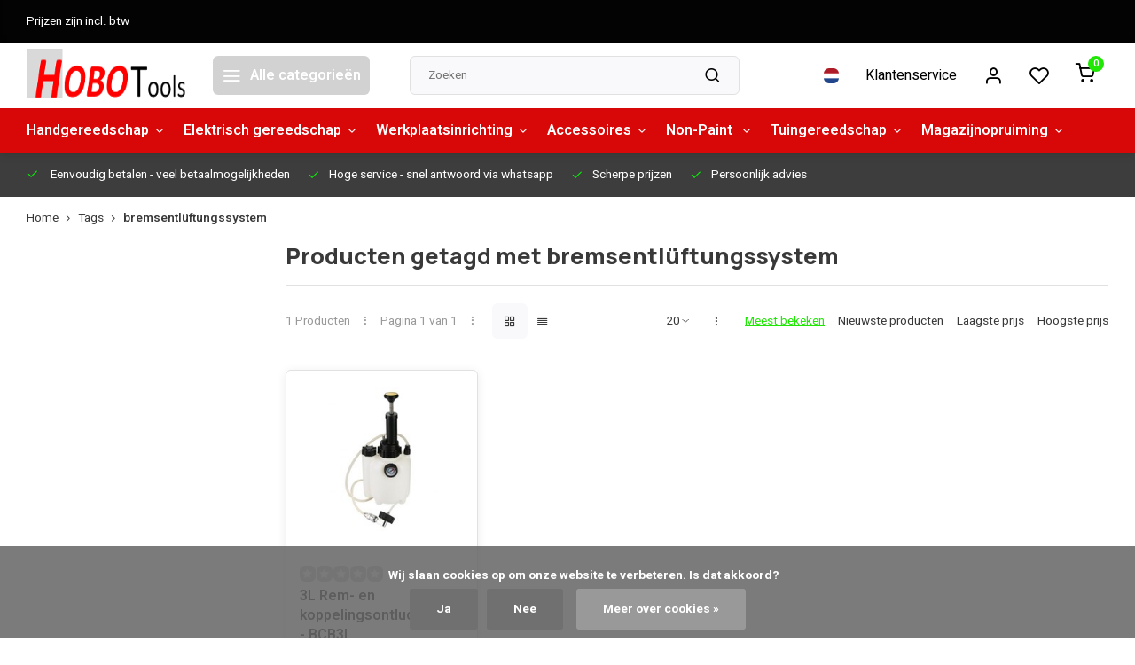

--- FILE ---
content_type: text/html;charset=utf-8
request_url: https://www.hobotools.nl/nl/tags/bremsentlueftungssystem/
body_size: 16140
content:
<!DOCTYPE html><html lang="nl"><head><meta charset="utf-8"/><!-- [START] 'blocks/head.rain' --><!--

  (c) 2008-2026 Lightspeed Netherlands B.V.
  http://www.lightspeedhq.com
  Generated: 14-01-2026 @ 03:05:38

--><link rel="canonical" href="https://www.hobotools.nl/nl/tags/bremsentlueftungssystem/"/><link rel="alternate" href="https://www.hobotools.nl/nl/index.rss" type="application/rss+xml" title="Nieuwe producten"/><link href="https://cdn.webshopapp.com/assets/cookielaw.css?2025-02-20" rel="stylesheet" type="text/css"/><meta name="robots" content="noodp,noydir"/><meta name="google-site-verification" content="gtag(&quot;config&quot;"/><meta name="google-site-verification" content="&quot;G-MDCQ4P0L6H&quot;"/><meta name="google-site-verification" content="{currency: &quot;EUR&quot;"/><meta name="google-site-verification" content="country: &quot;NL&quot;})"/><meta name="google-site-verification" content="&lt;!-- Google tag (gtag.js) --&gt;"/><meta name="google-site-verification" content="&lt;script async src=&quot;https://www.googletagmanager.com/gtag/js?id=AW-728400865&quot;&gt;"/><meta name="google-site-verification" content="&lt;/script&gt;"/><meta name="google-site-verification" content="&lt;script&gt;"/><meta name="google-site-verification" content="window.dataLayer = window.dataLayer || [];"/><meta name="google-site-verification" content="function gtag(){dataLayer.push(arguments);}"/><meta name="google-site-verification" content="gtag(&#039;js&#039;"/><meta name="google-site-verification" content="new Date());"/><meta name="google-site-verification" content="gtag(&#039;config&#039;"/><meta name="google-site-verification" content="&#039;AW-728400865&#039;);"/><meta name="google-site-verification" content="&lt;/script&gt;"/><meta name="google-site-verification" content="&lt;!-- Google Tag Manager --&gt;"/><meta name="google-site-verification" content="&lt;script&gt;(function(w"/><meta name="google-site-verification" content="d"/><meta name="google-site-verification" content="s"/><meta name="google-site-verification" content="l"/><meta name="google-site-verification" content="i){w[l]=w[l]||[];w[l].push({&#039;gtm.start&#039;:"/><meta name="google-site-verification" content="new Date().getTime()"/><meta name="google-site-verification" content="event:&#039;gtm.js&#039;});var f=d.getElementsByTagName(s)[0]"/><meta name="google-site-verification" content="j=d.createElement(s)"/><meta name="google-site-verification" content="dl=l!=&#039;dataLayer&#039;?&#039;&amp;l=&#039;+l:&#039;&#039;;j.async=true;j.src="/><meta name="google-site-verification" content="&#039;https://www.googletagmanager.com/gtm.js?id=&#039;+i+dl;f.parentNode.insertBefore(j"/><meta name="google-site-verification" content="f);"/><meta name="google-site-verification" content="})(window"/><meta name="google-site-verification" content="document"/><meta name="google-site-verification" content="&#039;script&#039;"/><meta name="google-site-verification" content="&#039;dataLayer&#039;"/><meta name="google-site-verification" content="&#039;GTM-5TXK2QJ&#039;);&lt;/script&gt;"/><meta name="google-site-verification" content="&lt;!-- End Google Tag Manager --&gt;"/><meta property="og:url" content="https://www.hobotools.nl/nl/tags/bremsentlueftungssystem/?source=facebook"/><meta property="og:site_name" content="Hobotools.nl"/><meta property="og:title" content="bremsentlüftungssystem"/><meta property="og:description" content="Koop professioneel gereedschap online bij Hobo Tools. Groot assortiment voor vakmensen en doe-het-zelvers. Topkwaliteit, snelle levering en scherpe prijzen."/><script><!-- Google Tag Manager --><script>(function(w,d,s,l,i){w[l]=w[l]||[];w[l].push({'gtm.start':
new Date().getTime(),event:'gtm.js'});var f=d.getElementsByTagName(s)[0],
j=d.createElement(s),dl=l!='dataLayer'?'&l='+l:'';j.async=true;j.src=
'https://www.googletagmanager.com/gtm.js?id='+i+dl;f.parentNode.insertBefore(j,f);
})(window,document,'script','dataLayer','GTM-5TXK2QJ');</script><!-- End Google Tag Manager --></script><!--[if lt IE 9]><script src="https://cdn.webshopapp.com/assets/html5shiv.js?2025-02-20"></script><![endif]--><!-- [END] 'blocks/head.rain' --><meta http-equiv="X-UA-Compatible" content="IE=edge" /><title>bremsentlüftungssystem - Hobotools.nl</title><meta name="description" content="Koop professioneel gereedschap online bij Hobo Tools. Groot assortiment voor vakmensen en doe-het-zelvers. Topkwaliteit, snelle levering en scherpe prijzen."><meta name="keywords" content="bremsentlüftungssystem, gereedschap, professioneel gereedschap, dhz gereedschap, handgereedschap, elektrisch gereedschap, bouwgereedschap, klusmaterialen, hobo tools, gereedschap online kopen<br />
"><meta name="MobileOptimized" content="320"><meta name="HandheldFriendly" content="true"><meta name="viewport" content="width=device-width, initial-scale=1, initial-scale=1, minimum-scale=1, maximum-scale=1, user-scalable=no"><meta name="author" content="https://www.webdinge.nl/"><link rel="preload" href="https://fonts.googleapis.com/css2?family=Manrope:wght@800&amp;family=Heebo:wght@400;600;700;800;900&display=swap" as="style"><link rel="preconnect" href="https://fonts.googleapis.com"><link rel="preconnect" href="https://fonts.gstatic.com" crossorigin><link rel="dns-prefetch" href="https://fonts.googleapis.com"><link rel="dns-prefetch" href="https://fonts.gstatic.com" crossorigin><link href='https://fonts.googleapis.com/css2?family=Manrope:wght@800&amp;family=Heebo:wght@400;600;700;800;900&display=swap' rel='stylesheet'><script>
    window.CT = {
        shopId: 296691,
      	currency: 'eur',
        b2b: 0,
        knowledgebank: {
            limit: 200,
            highlight: true,
            query: ''
        },
          product_search: {
          	enabled: 0
          }
    }
</script><link rel="preconnect" href="//cdn.webshopapp.com/" crossorigin><link rel="dns-prefetch" href="//cdn.webshopapp.com/"><link rel="preload" as="style" href="https://cdn.webshopapp.com/shops/296691/themes/176948/assets/department-v3-functions.css?20251212112227"><link rel="preload" as="style" href="https://cdn.webshopapp.com/shops/296691/themes/176948/assets/theme-department-v3.css?20251212112227"><link rel="preload" as="script" href="https://cdn.webshopapp.com/shops/296691/themes/176948/assets/department-v3-functions.js?20251212112227"><link rel="preload" as="script" href="https://cdn.webshopapp.com/shops/296691/themes/176948/assets/theme-department-v3.js?20251212112227"><link rel="preload" href="https://cdn.webshopapp.com/shops/296691/themes/176948/v/1372406/assets/slide1-mobile-image.png?20220628104940" as="image" media="(max-width: 752.99px)"><link rel="preload" href="https://cdn.webshopapp.com/shops/296691/themes/176948/v/2106779/assets/slide1-tablet-image.png?20231117112040" as="image" media="(min-width: 753px) and (max-width: 991.99px)"><link rel="preload" href="https://cdn.webshopapp.com/shops/296691/themes/176948/v/2602770/assets/slide1-image.png?20250523095743" as="image" media="(min-width: 992px)"><link rel="shortcut icon" href="https://cdn.webshopapp.com/shops/296691/themes/176948/v/1084677/assets/favicon.ico?20220109114224" type="image/x-icon" /><link rel="stylesheet" href="https://cdn.webshopapp.com/shops/296691/themes/176948/assets/department-v3-functions.css?20251212112227" /><link rel="stylesheet" href="https://cdn.webshopapp.com/shops/296691/themes/176948/assets/theme-department-v3.css?20251212112227" /><script src="https://cdn.webshopapp.com/shops/296691/themes/176948/assets/jquery-3-5-1-min.js?20251212112227"></script><script>window.WEBP_ENABLED = 0</script><script>
 window.lazySizesConfig = window.lazySizesConfig || {};
 window.lazySizesConfig.lazyClass = 'lazy';
 window.lazySizesConfig.customMedia = {
    '--small': '(max-width: 752.99px)', //mob
    '--medium': '(min-width: 753px) and (max-width: 991.99px)', // tab
    '--large': '(min-width: 992px)'
 };
 document.addEventListener('lazybeforeunveil', function(e){
    var bg = e.target.getAttribute('data-bg');
    if(bg){
        e.target.style.backgroundImage = 'url(' + bg + ')';
    }
 });
</script><script type="application/ld+json">
[
  {
    "@context": "https://schema.org/",
    "@type": "Organization",
    "url": "https://www.hobotools.nl/nl/",
    "name": "Gereedschap voor Professionals &amp; Doe-het-zelvers | Hobo Tools",
    "legalName": "Hobotools.nl",
    "description": "Koop professioneel gereedschap online bij Hobo Tools. Groot assortiment voor vakmensen en doe-het-zelvers. Topkwaliteit, snelle levering en scherpe prijzen.",
    "logo": "https://cdn.webshopapp.com/shops/296691/themes/176948/v/2106924/assets/logo.png?20240214144358",
    "image": "https://cdn.webshopapp.com/shops/296691/themes/176948/v/2602770/assets/slide1-image.png?20250523095743",
    "contactPoint": {
      "@type": "ContactPoint",
      "contactType": "Customer service",
      "telephone": "0167 562177"
    },
    "address": {
      "@type": "PostalAddress",
      "streetAddress": "Leerlooierij 7",
      "addressLocality": "Steenbergen",
      "postalCode": "4651 SM",
      "addressCountry": "Nederland"
    }
      }
  ,
  {
  "@context": "https://schema.org",
  "@type": "BreadcrumbList",
    "itemListElement": [{
      "@type": "ListItem",
      "position": 1,
      "name": "Home",
      "item": "https://www.hobotools.nl/nl/"
    },        {
      "@type": "ListItem",
      "position": 2,
      "name": "Tags",
      "item": "https://www.hobotools.nl/nl/tags/"
    },         {
      "@type": "ListItem",
      "position": 3,
      "name": "bremsentlüftungssystem",
      "item": "https://www.hobotools.nl/nl/tags/bremsentlueftungssystem/"
    }         ]
  }
              ]
</script><style>.kiyoh-shop-snippets {	display: none !important;}</style></head><body><div class="main-container three-lines"><aside class="notbar" style="background:#030303;color:#ffffff;"><div class="container flex flex-between flex-align-center"><p class="flex1">
        Prijzen zijn incl. btw
          
    </p></div></aside><header id="header"><div class="inner-head"><div class="header flex flex-align-center flex-between container"><div class="logo flex flex-align-center  rect "><a href="https://www.hobotools.nl/nl/" title="Hobotools.nl" ><img src="https://cdn.webshopapp.com/shops/296691/themes/176948/v/1084676/assets/mobile-logo.png?20220109114003" alt="Hobotools.nl"width="240" height="60"  class="visible-mobile visible-tablet" /><img src="https://cdn.webshopapp.com/shops/296691/themes/176948/v/2106924/assets/logo.png?20240214144358" alt="Hobotools.nl" width="240" height="60" class="visible-desktop"/></a><a class=" all-cats btn-hover open_side" data-mposition="left" data-menu="cat_menu" href="javascript:;"><i class="icon-menu"></i><span class="visible-desktop">Alle categorieën</span></a></div><div class="search search-desk flex1 visible-desktop"><form action="https://www.hobotools.nl/nl/search/" method="get"><div class="clearable-input flex"><input type="text" name="q" class="search-query" autocomplete="off" placeholder="Zoeken" value="" x-webkit-speech/><span class="clear-search" data-clear-input><i class="icon-x"></i>Wissen</span><button type="submit" class="btn"><i class="icon-search"></i></button></div></form><div class="autocomplete dropdown-menu" role="menu"><div class="products grid grid-3 container"></div><div class="notfound">Geen producten gevonden</div><div class="more container"><a class="btn btn1" href="#">Bekijk alle resultaten<span> (0)</span></a></div></div></div><div class="tools-wrap flex flex-align-center"><div class="settings langs visible-desktop"><div class="select-dropdown flex flex-align-center flex-between"><span data-toggle="dropdown" class="flex flex-column btn-hover"><img src="https://cdn.webshopapp.com/shops/296691/themes/176948/assets/flag-nl.svg?20251212112227" alt="" width="17" height="17"/></span><div class="dropdown-menu" role="menu"><a href="https://www.hobotools.nl/nl/go/category/" lang="nl" title="Nederlands"><img class="flag-icon" src="https://cdn.webshopapp.com/shops/296691/themes/176948/assets/flag-nl.svg?20251212112227" alt="Nederlands" width="17" height="17"/></a><a href="https://www.hobotools.nl/en/go/category/" lang="en" title="English"><img class="flag-icon" src="https://cdn.webshopapp.com/shops/296691/themes/176948/assets/flag-en.svg?20251212112227" alt="English" width="17" height="17"/></a></div></div></div><div class="tool service visible-desktop"><a class="flex flex-align-center btn-hover" href="https://www.hobotools.nl/nl/service/">Klantenservice</a></div><div class="tool myacc"><a class="flex flex-align-center btn-hover open_side" href="javascript:;" data-menu="acc_login" data-mposition="right"><i class="icon-user"></i></a></div><div class="tool wishlist"><a class="flex flex-align-center btn-hover open_side" href="javascript:;" data-menu="acc_login" data-mposition="right"><i class="icon-heart"></i></a></div><div class="tool mini-cart"><a href="javascript:;" class="flex flex-column flex-align-center btn-hover open_side" data-menu="cart" data-mposition="right"><span class="i-wrap"><span class="ccnt">0</span><i class="icon-shopping-cart"></i></span></a></div></div></div><nav id="menu" class="nav list-inline menu_style1 visible-desktop"><div class="container"><ul class="menu list-inline is_no-side limit_1000"><li class="item sub use_mega"><a href="https://www.hobotools.nl/nl/handgereedschap/" title="Handgereedschap">Handgereedschap<i class="hidden-tab-ls icon-chevron-down"></i></a><div class="dropdown-menu"><ul class="col col_0"><li><a class="flex flex-between flex-align-center" href="https://www.hobotools.nl/nl/handgereedschap/handgereedschap/" title="Handgereedschap">Handgereedschap</a></li><li><a class="flex flex-between flex-align-center" href="https://www.hobotools.nl/nl/handgereedschap/momentsleutels/" title="Momentsleutels">Momentsleutels<i class="hidden-tab-ls icon-chevron-right"></i></a><ul class="dropdown-menu ss col col_0"><li class="sub-item-title">Momentsleutels</li><li><a class="flex flex-between flex-align-center" href="https://www.hobotools.nl/nl/handgereedschap/momentsleutels/diverse-momentsleutels/" title="Diverse momentsleutels">Diverse momentsleutels</a></li><li><a class="flex flex-between flex-align-center" href="https://www.hobotools.nl/nl/handgereedschap/momentsleutels/momentsleutel-onderdelen/" title="Momentsleutel onderdelen">Momentsleutel onderdelen</a></li><li><a class="flex flex-between flex-align-center" href="https://www.hobotools.nl/nl/handgereedschap/momentsleutels/britool/" title="Britool">Britool</a></li><li><a class="flex flex-between flex-align-center" href="https://www.hobotools.nl/nl/handgereedschap/momentsleutels/facom/" title="Facom">Facom</a></li><li><a class="flex flex-between flex-align-center" href="https://www.hobotools.nl/nl/handgereedschap/momentsleutels/tohnichi/" title="Tohnichi">Tohnichi<i class="icon-chevron-right"></i></a><ul class="dropdown-menu sss col col_0"><li class="sub-item-title">Tohnichi</li><li><a class="flex flex-between flex-align-center" href="https://www.hobotools.nl/nl/handgereedschap/momentsleutels/tohnichi/momentschroevendraaier-ftd/" title="Momentschroevendraaier FTD">Momentschroevendraaier FTD</a></li></ul></li></ul></li><li><a class="flex flex-between flex-align-center" href="https://www.hobotools.nl/nl/handgereedschap/meetgereedschap/" title="Meetgereedschap">Meetgereedschap</a></li><li><a class="flex flex-between flex-align-center" href="https://www.hobotools.nl/nl/handgereedschap/speciaalgereedschap/" title="Speciaalgereedschap">Speciaalgereedschap<i class="hidden-tab-ls icon-chevron-right"></i></a><ul class="dropdown-menu ss col col_1"><li class="sub-item-title">Speciaalgereedschap</li><li><a class="flex flex-between flex-align-center" href="https://www.hobotools.nl/nl/handgereedschap/speciaalgereedschap/autogereedschap/" title="Autogereedschap">Autogereedschap</a></li><li><a class="flex flex-between flex-align-center" href="https://www.hobotools.nl/nl/handgereedschap/speciaalgereedschap/carrosserie/" title="Carrosserie">Carrosserie</a></li><li><a class="flex flex-between flex-align-center" href="https://www.hobotools.nl/nl/handgereedschap/speciaalgereedschap/olie-en-vloeistofgereedschap/" title="Olie en vloeistofgereedschap">Olie en vloeistofgereedschap</a></li><li><a class="flex flex-between flex-align-center" href="https://www.hobotools.nl/nl/handgereedschap/speciaalgereedschap/bandenmontage/" title="Bandenmontage">Bandenmontage</a></li><li><a class="flex flex-between flex-align-center" href="https://www.hobotools.nl/nl/handgereedschap/speciaalgereedschap/remmen-transmissie/" title="Remmen &amp; transmissie">Remmen &amp; transmissie</a></li><li><a class="flex flex-between flex-align-center" href="https://www.hobotools.nl/nl/handgereedschap/speciaalgereedschap/trekkers/" title="Trekkers ">Trekkers </a></li></ul></li></ul></div></li><li class="item sub use_mega"><a href="https://www.hobotools.nl/nl/elektrisch-gereedschap/" title="Elektrisch gereedschap">Elektrisch gereedschap<i class="hidden-tab-ls icon-chevron-down"></i></a><div class="dropdown-menu"><ul class="col col_2"><li><a class="flex flex-between flex-align-center" href="https://www.hobotools.nl/nl/elektrisch-gereedschap/accu-gereedschap/" title="Accu gereedschap">Accu gereedschap<i class="hidden-tab-ls icon-chevron-right"></i></a><ul class="dropdown-menu ss col col_0"><li class="sub-item-title">Accu gereedschap</li><li><a class="flex flex-between flex-align-center" href="https://www.hobotools.nl/nl/elektrisch-gereedschap/accu-gereedschap/lumberjack-20v-series/" title="Lumberjack 20V series">Lumberjack 20V series</a></li><li><a class="flex flex-between flex-align-center" href="https://www.hobotools.nl/nl/elektrisch-gereedschap/accu-gereedschap/accu-gereedschapsets/" title="Accu gereedschapsets">Accu gereedschapsets</a></li><li><a class="flex flex-between flex-align-center" href="https://www.hobotools.nl/nl/elektrisch-gereedschap/accu-gereedschap/acdelco-accugereedschap/" title="ACDelco accugereedschap">ACDelco accugereedschap</a></li><li><a class="flex flex-between flex-align-center" href="https://www.hobotools.nl/nl/elektrisch-gereedschap/accu-gereedschap/tackers/" title="Tackers">Tackers</a></li><li><a class="flex flex-between flex-align-center" href="https://www.hobotools.nl/nl/elektrisch-gereedschap/accu-gereedschap/accus-en-laders/" title="Accu&#039;s en laders">Accu&#039;s en laders</a></li></ul></li><li><a class="flex flex-between flex-align-center" href="https://www.hobotools.nl/nl/elektrisch-gereedschap/afkortzagen/" title="Afkortzagen">Afkortzagen</a></li><li><a class="flex flex-between flex-align-center" href="https://www.hobotools.nl/nl/elektrisch-gereedschap/boormachines/" title="Boormachines">Boormachines</a></li><li><a class="flex flex-between flex-align-center" href="https://www.hobotools.nl/nl/elektrisch-gereedschap/diverse-tools/" title="Diverse Tools">Diverse Tools</a></li><li><a class="flex flex-between flex-align-center" href="https://www.hobotools.nl/nl/elektrisch-gereedschap/figuurzagen/" title="Figuurzagen">Figuurzagen</a></li><li><a class="flex flex-between flex-align-center" href="https://www.hobotools.nl/nl/elektrisch-gereedschap/freesmachines/" title="Freesmachines">Freesmachines</a></li><li><a class="flex flex-between flex-align-center" href="https://www.hobotools.nl/nl/elektrisch-gereedschap/handzagen/" title="Handzagen">Handzagen</a></li><li><a class="flex flex-between flex-align-center" href="https://www.hobotools.nl/nl/elektrisch-gereedschap/houtdraaibank/" title="Houtdraaibank">Houtdraaibank</a></li><li><a class="flex flex-between flex-align-center" href="https://www.hobotools.nl/nl/elektrisch-gereedschap/lassen/" title="Lassen">Lassen<i class="hidden-tab-ls icon-chevron-right"></i></a><ul class="dropdown-menu ss col col_0"><li class="sub-item-title">Lassen</li><li><a class="flex flex-between flex-align-center" href="https://www.hobotools.nl/nl/elektrisch-gereedschap/lassen/uitzoeken/" title="uitzoeken">uitzoeken</a></li></ul></li><li><a class="flex flex-between flex-align-center" href="https://www.hobotools.nl/nl/elektrisch-gereedschap/lintzagen/" title="Lintzagen">Lintzagen</a></li><li><a class="flex flex-between flex-align-center" href="https://www.hobotools.nl/nl/elektrisch-gereedschap/meetgereedschap/" title="Meetgereedschap">Meetgereedschap</a></li><li><a class="flex flex-between flex-align-center" href="https://www.hobotools.nl/nl/elektrisch-gereedschap/poetsmachines/" title="Poetsmachines">Poetsmachines</a></li><li><a class="flex flex-between flex-align-center" href="https://www.hobotools.nl/nl/elektrisch-gereedschap/schaafmachines/" title="Schaafmachines">Schaafmachines</a></li><li><a class="flex flex-between flex-align-center" href="https://www.hobotools.nl/nl/elektrisch-gereedschap/schuurmachines/" title="Schuurmachines">Schuurmachines</a></li><li><a class="flex flex-between flex-align-center" href="https://www.hobotools.nl/nl/elektrisch-gereedschap/slijpmachines/" title="Slijpmachines">Slijpmachines</a></li><li><a class="flex flex-between flex-align-center" href="https://www.hobotools.nl/nl/elektrisch-gereedschap/stofzuigen-12111569/" title="Stofzuigen">Stofzuigen</a></li><li><a class="flex flex-between flex-align-center" href="https://www.hobotools.nl/nl/elektrisch-gereedschap/tackers/" title="Tackers">Tackers</a></li><li><a class="flex flex-between flex-align-center" href="https://www.hobotools.nl/nl/elektrisch-gereedschap/verlichting/" title="Verlichting">Verlichting</a></li><li><a class="flex flex-between flex-align-center" href="https://www.hobotools.nl/nl/elektrisch-gereedschap/zaagtafels/" title="Zaagtafels">Zaagtafels</a></li></ul></div></li><li class="item sub simple"><a href="https://www.hobotools.nl/nl/werkplaatsinrichting/" title="Werkplaatsinrichting">Werkplaatsinrichting<i class="hidden-tab-ls icon-chevron-down"></i></a><div class="dropdown-menu"><ul class="col col_1"><li><a class="flex flex-between flex-align-center" href="https://www.hobotools.nl/nl/werkplaatsinrichting/acculaders-starthulp-en-kabels/" title="Acculaders, starthulp en kabels">Acculaders, starthulp en kabels</a></li><li><a class="flex flex-between flex-align-center" href="https://www.hobotools.nl/nl/werkplaatsinrichting/compressoren-12111600/" title="Compressoren">Compressoren</a></li><li><a class="flex flex-between flex-align-center" href="https://www.hobotools.nl/nl/werkplaatsinrichting/diversen-werkplaats/" title="Diversen werkplaats">Diversen werkplaats</a></li><li><a class="flex flex-between flex-align-center" href="https://www.hobotools.nl/nl/werkplaatsinrichting/gereedschapskisten/" title="Gereedschapskisten">Gereedschapskisten</a></li><li><a class="flex flex-between flex-align-center" href="https://www.hobotools.nl/nl/werkplaatsinrichting/heaters-12111617/" title="Heaters">Heaters</a></li><li><a class="flex flex-between flex-align-center" href="https://www.hobotools.nl/nl/werkplaatsinrichting/lasapparaten/" title="Lasapparaten">Lasapparaten</a></li><li><a class="flex flex-between flex-align-center" href="https://www.hobotools.nl/nl/werkplaatsinrichting/spanbanden-en-vastzetten/" title="Spanbanden en vastzetten">Spanbanden en vastzetten</a></li><li><a class="flex flex-between flex-align-center" href="https://www.hobotools.nl/nl/werkplaatsinrichting/kriks-steunen-enz/" title="Kriks, steunen, enz">Kriks, steunen, enz</a></li><li><a class="flex flex-between flex-align-center" href="https://www.hobotools.nl/nl/werkplaatsinrichting/monteurskrukken-en-bedden/" title="Monteurskrukken en -bedden">Monteurskrukken en -bedden</a></li><li><a class="flex flex-between flex-align-center" href="https://www.hobotools.nl/nl/werkplaatsinrichting/verlengkabels/" title="Verlengkabels">Verlengkabels</a></li><li><a class="flex flex-between flex-align-center" href="https://www.hobotools.nl/nl/werkplaatsinrichting/werkbanken-en-schragen/" title="Werkbanken en schragen">Werkbanken en schragen</a></li><li><a class="flex flex-between flex-align-center" href="https://www.hobotools.nl/nl/werkplaatsinrichting/werkplaats-accessoires/" title="Werkplaats accessoires">Werkplaats accessoires</a></li></ul></div></li><li class="item sub simple"><a href="https://www.hobotools.nl/nl/accessoires/" title="Accessoires">Accessoires<i class="hidden-tab-ls icon-chevron-down"></i></a><div class="dropdown-menu"><ul class="col col_2"><li><a class="flex flex-between flex-align-center" href="https://www.hobotools.nl/nl/accessoires/assortimenten/" title="Assortimenten">Assortimenten</a></li><li><a class="flex flex-between flex-align-center" href="https://www.hobotools.nl/nl/accessoires/boren-tappen-en-bits/" title="Boren, tappen en bits">Boren, tappen en bits</a></li><li><a class="flex flex-between flex-align-center" href="https://www.hobotools.nl/nl/accessoires/borstels/" title="Borstels">Borstels</a></li><li><a class="flex flex-between flex-align-center" href="https://www.hobotools.nl/nl/accessoires/cirkelzaagbladen/" title="Cirkelzaagbladen">Cirkelzaagbladen</a></li><li><a class="flex flex-between flex-align-center" href="https://www.hobotools.nl/nl/accessoires/decoupeerzaagbladen/" title="Decoupeerzaagbladen">Decoupeerzaagbladen</a></li><li><a class="flex flex-between flex-align-center" href="https://www.hobotools.nl/nl/accessoires/diverse-accessoires/" title="Diverse accessoires">Diverse accessoires</a></li><li><a class="flex flex-between flex-align-center" href="https://www.hobotools.nl/nl/accessoires/frezen-en-sets/" title="Frezen en sets">Frezen en sets</a></li><li><a class="flex flex-between flex-align-center" href="https://www.hobotools.nl/nl/accessoires/klemmen/" title="Klemmen">Klemmen</a></li><li><a class="flex flex-between flex-align-center" href="https://www.hobotools.nl/nl/accessoires/lasdraad/" title="Lasdraad">Lasdraad</a></li><li><a class="flex flex-between flex-align-center" href="https://www.hobotools.nl/nl/accessoires/lashelm/" title="Lashelm">Lashelm</a></li><li><a class="flex flex-between flex-align-center" href="https://www.hobotools.nl/nl/accessoires/lintzaagbladen/" title="Lintzaagbladen ">Lintzaagbladen </a></li><li><a class="flex flex-between flex-align-center" href="https://www.hobotools.nl/nl/accessoires/mallen/" title="Mallen">Mallen</a></li><li><a class="flex flex-between flex-align-center" href="https://www.hobotools.nl/nl/accessoires/multitool-accessoires/" title="Multitool accessoires">Multitool accessoires</a></li><li><a class="flex flex-between flex-align-center" href="https://www.hobotools.nl/nl/accessoires/polijsten/" title="Polijsten">Polijsten</a></li><li><a class="flex flex-between flex-align-center" href="https://www.hobotools.nl/nl/accessoires/schaafmessen-en-beitels/" title="Schaafmessen en beitels">Schaafmessen en beitels</a></li><li><a class="flex flex-between flex-align-center" href="https://www.hobotools.nl/nl/accessoires/schuurpapier/" title="Schuurpapier">Schuurpapier</a></li><li><a class="flex flex-between flex-align-center" href="https://www.hobotools.nl/nl/accessoires/spijkers-voor-tacker-brads/" title="Spijkers voor tacker, brads">Spijkers voor tacker, brads</a></li><li><a class="flex flex-between flex-align-center" href="https://www.hobotools.nl/nl/accessoires/zaagbladen/" title="Zaagbladen">Zaagbladen</a></li></ul></div></li><li class="item sub use_mega"><a href="https://www.hobotools.nl/nl/non-paint/" title="Non-Paint ">Non-Paint <i class="hidden-tab-ls icon-chevron-down"></i></a><div class="dropdown-menu"><ul class="col col_1"><li><a class="flex flex-between flex-align-center" href="https://www.hobotools.nl/nl/non-paint/tapes/" title="Tapes">Tapes</a></li><li><a class="flex flex-between flex-align-center" href="https://www.hobotools.nl/nl/non-paint/plamuren/" title="Plamuren">Plamuren</a></li><li><a class="flex flex-between flex-align-center" href="https://www.hobotools.nl/nl/non-paint/schuurmiddelen/" title="Schuurmiddelen">Schuurmiddelen<i class="hidden-tab-ls icon-chevron-right"></i></a><ul class="dropdown-menu ss col col_0"><li class="sub-item-title">Schuurmiddelen</li><li><a class="flex flex-between flex-align-center" href="https://www.hobotools.nl/nl/non-paint/schuurmiddelen/75-mm/" title="75 mm">75 mm</a></li><li><a class="flex flex-between flex-align-center" href="https://www.hobotools.nl/nl/non-paint/schuurmiddelen/125-mm/" title="125 mm">125 mm</a></li></ul></li><li><a class="flex flex-between flex-align-center" href="https://www.hobotools.nl/nl/non-paint/spuitbussen/" title="Spuitbussen">Spuitbussen<i class="hidden-tab-ls icon-chevron-right"></i></a><ul class="dropdown-menu ss col col_1"><li class="sub-item-title">Spuitbussen</li><li><a class="flex flex-between flex-align-center" href="https://www.hobotools.nl/nl/non-paint/spuitbussen/primer/" title="Primer">Primer</a></li><li><a class="flex flex-between flex-align-center" href="https://www.hobotools.nl/nl/non-paint/spuitbussen/anti-steenslag/" title="anti-steenslag">anti-steenslag</a></li><li><a class="flex flex-between flex-align-center" href="https://www.hobotools.nl/nl/non-paint/spuitbussen/schuurgids/" title="schuurgids">schuurgids</a></li><li><a class="flex flex-between flex-align-center" href="https://www.hobotools.nl/nl/non-paint/spuitbussen/zinkspray/" title="Zinkspray">Zinkspray</a></li><li><a class="flex flex-between flex-align-center" href="https://www.hobotools.nl/nl/non-paint/spuitbussen/wielspray/" title="wielspray">wielspray</a></li><li><a class="flex flex-between flex-align-center" href="https://www.hobotools.nl/nl/non-paint/spuitbussen/blanke-lak/" title="Blanke lak">Blanke lak</a></li><li><a class="flex flex-between flex-align-center" href="https://www.hobotools.nl/nl/non-paint/spuitbussen/uitspuitverdunning/" title="Uitspuitverdunning">Uitspuitverdunning</a></li><li><a class="flex flex-between flex-align-center" href="https://www.hobotools.nl/nl/non-paint/spuitbussen/hoogglans-lak/" title="Hoogglans lak">Hoogglans lak</a></li><li><a class="flex flex-between flex-align-center" href="https://www.hobotools.nl/nl/non-paint/spuitbussen/mat-zwart/" title="Mat zwart">Mat zwart</a></li></ul></li><li><a class="flex flex-between flex-align-center" href="https://www.hobotools.nl/nl/non-paint/lakcorrectie-polijsten/" title="Lakcorrectie - polijsten">Lakcorrectie - polijsten</a></li><li><a class="flex flex-between flex-align-center" href="https://www.hobotools.nl/nl/non-paint/schildersbenodigdheden/" title="schildersbenodigdheden">schildersbenodigdheden</a></li></ul></div></li><li class="item sub simple"><a href="https://www.hobotools.nl/nl/tuingereedschap/" title="Tuingereedschap">Tuingereedschap<i class="hidden-tab-ls icon-chevron-down"></i></a><div class="dropdown-menu"><ul class="col col_0"><li><a class="flex flex-between flex-align-center" href="https://www.hobotools.nl/nl/tuingereedschap/tuingereedschap/" title="Tuingereedschap">Tuingereedschap</a></li><li><a class="flex flex-between flex-align-center" href="https://www.hobotools.nl/nl/tuingereedschap/hogedrukreinigers/" title="Hogedrukreinigers">Hogedrukreinigers</a></li></ul></div></li><li class="item sub simple"><a href="https://www.hobotools.nl/nl/magazijnopruiming/" title="Magazijnopruiming">Magazijnopruiming<i class="hidden-tab-ls icon-chevron-down"></i></a><div class="dropdown-menu"><ul class="col col_0"><li><a class="flex flex-between flex-align-center" href="https://www.hobotools.nl/nl/magazijnopruiming/oliefilters/" title="Oliefilters">Oliefilters</a></li></ul></div></li></ul></div></nav></div><div class="search visible-mobile visible-tablet search-mob"><form action="https://www.hobotools.nl/nl/search/" method="get"><div class="clearable-input flex"><input type="text" name="q" class="search-query" autocomplete="off" placeholder="Zoeken" value="" x-webkit-speech/><span class="clear-search" data-clear-input><i class="icon-x"></i>Wissen</span><span class="btn"><i class="icon-search"></i></span></div></form><a class="flex flex-align-center btn-hover" href="https://www.hobotools.nl/nl/service/"><i class="icon-help-circle"></i></a><a href="javascript:;" title="Vergelijk producten" class="open_side compare-trigger  hidden-desktop" data-menu="compare" data-mposition="right"><i class="icon-sliders icon_w_text"></i><span class="comp-cnt">0</span></a></div></header><div id="top"><div class="top container flex flex-align-center flex-between"><div class="usp-car swiper normal carloop_0" 
         id="carousel797754459" 
         data-sw-items="[4,3.5,3.1,1.5]"         data-sw-auto="true"
      ><div class="swiper-wrapper"><div class="usp swiper-slide"><i class=" icon-check icon_w_text"></i><span class="usp-text">
               Eenvoudig betalen
               <span class="usp-subtext">- veel betaalmogelijkheden</span></span></div><div class="usp swiper-slide"><a href="https://www.hobotools.nl/nl/usp2_link/" title="Hoge service"><i class=" icon-check icon_w_text"></i><span class="usp-text">
               Hoge service
               <span class="usp-subtext">- snel antwoord via whatsapp</span></span></a></div><div class="usp swiper-slide"><a href="https://www.hobotools.nl/nl/usp3_link/" title="Scherpe prijzen"><i class=" icon-check icon_w_text"></i><span class="usp-text">
               Scherpe prijzen
               <span class="usp-subtext"></span></span></a></div><div class="usp swiper-slide"><a href="https://www.hobotools.nl/nl/usp4_link/" title="Persoonlijk advies"><i class=" icon-check icon_w_text"></i><span class="usp-text">
               Persoonlijk advies
               <span class="usp-subtext"></span></span></a></div></div></div><div class="visible-desktop visible-tablet score-wrap-shadow"><div class="swipe__overlay swipe-module__overlay--end"></div></div></div></div><div class="page-container collection"><div class="container"><div class="breadcrumb-container flex flex-align-center flex-wrap"><a class="go-back hidden-desktop" href="javascript: history.go(-1)"><i class="icon-chevron-left icon_w_text"></i>Terug</a><a class="visible-desktop " href="https://www.hobotools.nl/nl/" title="Home">Home<i class="icon-chevron-right"></i></a><a href="https://www.hobotools.nl/nl/tags/" class="visible-desktop ">Tags<i class="icon-chevron-right"></i></a><a href="https://www.hobotools.nl/nl/tags/bremsentlueftungssystem/" class="visible-desktop active">bremsentlüftungssystem</a></div><div class="main-content with-sidebar flex"><aside class="mobile-menu-side" data-menu="filters"><div class="section-title flex flex-align-center flex-between visible-mobile"><span class="title flex1"><span class="added_title"></span>Filters</span><a class="close-btn" href="javascript:;" data-slide="close"><i class="icon-x"></i></a></div><div class="filters-aside "><form action="https://www.hobotools.nl/nl/tags/bremsentlueftungssystem/" method="get" id="filter_form"><input type="hidden" name="mode" value="grid" id="filter_form_mode_662463666" /><input type="hidden" name="limit" value="20" id="filter_form_limit_369924826" /><input type="hidden" name="sort" value="popular" id="filter_form_sort_728893381" /><input type="hidden" name="max" value="45" id="filter_form_max" /><input type="hidden" name="min" value="0" id="filter_form_min" /><div class="filters"><a class="submit_filters btn btn1" href="javascript:;">View <span class="filter_count">1</span> results</a></div></form><div class="mob-filter-sub hidden-desktop"><a href="javascript:;" class="submit_filters">View <span class="filter_count">1</span> results</a></div></div></aside><div class="inner-content"><div class="collection-title"><h1 class="title">
                  Producten getagd met bremsentlüftungssystem
               </h1></div><div class="mob-tools flex flex-align-center flex-between hidden-desktop"><span class="mob-filters btn btn1 visible-mobile visible-tablet" data-menu="filters" data-mposition="left"><i class="icon_w_text icon-sliders"></i>Filters</span></div><div class="category-toolbar visible-desktop"><form action="https://www.hobotools.nl/nl/tags/bremsentlueftungssystem/" method="get" id="filter_form_2" class="tools-wrap flex1 flex flex-align-center flex-between "><input type="hidden" name="mode" value="grid" id="filter_form_mode" /><div class="flex flex-align-center"><span class="col-c">1 Producten<i class="icon_w_text text_w_icon icon-more-vertical"></i>Pagina 1 van 1<i class="icon_w_text text_w_icon icon-more-vertical"></i></span><div class="view-box visible-desktop flex"><a href="https://www.hobotools.nl/nl/tags/bremsentlueftungssystem/" class="active btn-hover"><i class="icon-grid"></i></a><a href="https://www.hobotools.nl/nl/tags/bremsentlueftungssystem/?mode=list" ><i class="icon-align-justify"></i></a></div></div><div class="flex flex-align-center"><div class="view-count-box visible-desktop custom-select"><select name="limit" id="limit"><option value="4">4</option><option value="8">8</option><option value="12">12</option><option value="16">16</option><option value="20" selected="selected">20</option><option value="24">24</option><option value="48">48</option><option value="96">96</option></select></div><div class="sort-box flex flex-align-center"><i class="icon_w_text text_w_icon icon-more-vertical"></i><label class="active"><input type="radio" name="sort" value="popular" checked>
                  Meest bekeken
            		</label><label ><input type="radio" name="sort" value="newest" >
                  Nieuwste producten
            		</label><label ><input type="radio" name="sort" value="lowest" >
                  Laagste prijs
            		</label><label ><input type="radio" name="sort" value="highest" >
                  Hoogste prijs
            		</label></div></div></form></div><div class="products-area grid grid-4 "><div class="item is_grid flex flex-column   with-sec-image" data-handle="https://www.hobotools.nl/nl/bcb3l-3l-rem-en-koppelingsontluchtingssysteem.html" data-vid="228023147" data-extrainfo="variants" data-imgor="square" data-specs="true" ><div class="item-image-container small square"><a class="m-img " href="https://www.hobotools.nl/nl/bcb3l-3l-rem-en-koppelingsontluchtingssysteem.html" title="Autojack 3L Rem- en koppelingsontluchtingssysteem - BCB3L"><picture><img src="https://cdn.webshopapp.com/assets/blank.gif?2025-02-20" data-src="https://cdn.webshopapp.com/shops/296691/files/337637082/240x200x2/autojack-3l-rem-en-koppelingsontluchtingssysteem-b.jpg" alt="Autojack 3L Rem- en koppelingsontluchtingssysteem - BCB3L" class="lazy" width=240 height=200 /></picture></a><div class="label flex"></div><div class="mob-wishlist"><a href="javascript:;" class="login_wishlist open_side btn-round small" title="Aan verlanglijst toevoegen" data-menu="acc_login" data-mposition="right"><i class="icon-heart"></i></a></div></div><div class="item-meta-container flex flex-column flex1"><div class="item-rating flex flex-align-center"><span class="star icon-star-full211 off"></span><span class="star icon-star-full211 off"></span><span class="star icon-star-full211 off"></span><span class="star icon-star-full211 off"></span><span class="star icon-star-full211 off"></span></div><a class="item-name" href="https://www.hobotools.nl/nl/bcb3l-3l-rem-en-koppelingsontluchtingssysteem.html" title="Autojack 3L Rem- en koppelingsontluchtingssysteem - BCB3L">3L Rem- en koppelingsontluchtingssysteem - BCB3L</a><div class="has_specs flex flex-column"></div><div class="product-overlay flex-column variants "><span class="group"></span><div class="swiper is_var_swiper" id="carousel924957734"><ul class="spo-list list-inline swiper-wrapper"></ul><a class="var_prev" id="control1998927896"><i class="icon-chevron-left"></i></a><a class="var_next" id="control1070586076"><i class="icon-chevron-right"></i></a></div></div><div class="item-btn flex flex-align-center flex-between"><div class="item-price-container flex flex-column"><span class="item-price"><span class="reg_p">
            €42,50</span></span></div><div class="action-btns flex flex-align-center"><a href="https://www.hobotools.nl/nl/cart/add/228023147/" class="is_add_btn stay pb btn btn1  not-available" title="Toevoegen aan winkelwagen"><i class="icon-shopping-cart"></i></a></div></div><div class="stock-del flex flex-between flex-align-center"><div class="compare mobile checkbox"><input class="add-to-compare" id="add-to-compare-113210228" type="checkbox" value="113210228" data-add="https://www.hobotools.nl/nl/compare/add/228023147/" data-delete="https://www.hobotools.nl/nl/compare/delete/228023147/"  /><label for="add-to-compare-113210228" class="">Vergelijk</label></div></div></div></div></div><div class="toolbox-pagination flex-align-center flex"><ul class="pagination list-inline"><li  class="active"><a href="https://www.hobotools.nl/nl/tags/bremsentlueftungssystem/" class="btn-hover  active">1</a></li></ul></div></div></div></div></div><footer id="footer" ><div class="footer-usps"><div class="container"><div class="flex flex-align-center"><div class="usp-car swiper normal carloop_0 is-start" id="carousel1277711605" 
           data-sw-items="[4,3.5,3.1,1.5]"           data-sw-auto="true"
        ><div class="swiper-wrapper"><div class="usp swiper-slide"><i class=" icon-check icon_w_text"></i><span class="usp-text">
                 Eenvoudig betalen
                 <span class="usp-subtext">- veel betaalmogelijkheden</span></span></div><div class="usp swiper-slide"><a href="https://www.hobotools.nl/nl/usp2_link/" title="Hoge service"><i class=" icon-check icon_w_text"></i><span class="usp-text">
                 Hoge service
                 <span class="usp-subtext">- snel antwoord via whatsapp</span></span></a></div><div class="usp swiper-slide"><a href="https://www.hobotools.nl/nl/usp3_link/" title="Scherpe prijzen"><i class=" icon-check icon_w_text"></i><span class="usp-text">
                 Scherpe prijzen
                 <span class="usp-subtext"></span></span></a></div><div class="usp swiper-slide"><a href="https://www.hobotools.nl/nl/usp4_link/" title="Persoonlijk advies"><i class=" icon-check icon_w_text"></i><span class="usp-text">
                 Persoonlijk advies
                 <span class="usp-subtext"></span></span></a></div></div><div class="swipe__overlay swipe-module__overlay--end"></div></div></div></div></div><div class="footer-columns"><div class="container flex flex-wrap"><div class="cust-service contact-links flex2 flex flex-column"><span class="title opening flex flex-align-center">Klantenservice<a href="https://www.hobotools.nl/nl/service/" title="Klantenservice"></a></span><div class="cust-col-wrap flex"><div class="flex1 flex flex-column"><div class="service-block flex flex-align-center"><i class="serv-icon icon-help-circle icon_w_text"></i><a href="https://www.hobotools.nl/nl/service/#faq" class="flex flex-align-center">Veelgestelde vragen</a></div><div class="service-block flex flex-align-center"><i class="serv-icon icon-phone icon_w_text"></i><a href="tel:0167 562177">0167 562177</a></div><div class="service-block flex flex-align-center"><i class="serv-icon icon-navigation icon_w_text"></i><a href="/cdn-cgi/l/email-protection#41282f272e01292e232e352e2e2d326f222e2c"><span class="__cf_email__" data-cfemail="b8d1d6ded7f8d0d7dad7ccd7d7d4cb96dbd7d5">[email&#160;protected]</span></a></div><div class="service-block flex flex-align-center"><i class="serv-icon icon-whatsapp icon_w_text"></i><a href="https://wa.me/0651841304">0651 841304</a></div><a class="trustmark" href="https://www.keurmerk.info/nl/consumenten/webwinkel/?key=12276"><picture><img class="lazy custom_img" src="https://cdn.webshopapp.com/assets/blank.gif?2025-02-20" data-src="https://cdn.webshopapp.com/shops/296691/themes/176948/v/1084692/assets/keurmerk.png?20220109115309" alt="" width="100" height="30"/></picture></a></div><div class="flex1 flex flex-column hidden-mobile"><a href="https://www.hobotools.nl/nl/service/payment-methods/" title="Algemene voorwaarden enz.">Algemene voorwaarden enz.</a><a href="https://www.hobotools.nl/nl/service/shipping-returns/" title="Verzenden &amp; retourneren">Verzenden &amp; retourneren</a><a href="https://www.hobotools.nl/nl/service/" title="Klantenservice">Contact</a><a href="https://www.hobotools.nl/nl/account/" title="Mijn account">Mijn account</a></div></div></div><div class="flex1 flex flex-column visible-mobile cust-service is-usefull"><span class="title  flex flex-between flex-align-center">Usefull links<i class="btn-hover icon-chevron-down hidden-desktop"></i></span><div class="flex1 flex flex-column toggle"><a href="https://www.hobotools.nl/nl/service/payment-methods/" title="Algemene voorwaarden enz.">Algemene voorwaarden enz.</a><a href="https://www.hobotools.nl/nl/service/shipping-returns/" title="Verzenden &amp; retourneren">Verzenden &amp; retourneren</a><a href="https://www.hobotools.nl/nl/service/" title="Klantenservice">Contact</a><a href="https://www.hobotools.nl/nl/account/" title="Mijn account">Mijn account</a></div></div><div class="info-links flex1 flex flex-column cust-service"><span class="title  flex flex-between flex-align-center">Informatie<i class="btn-hover icon-chevron-down  hidden-desktop"></i></span><div class="flex1 flex flex-column toggle"><a href="https://www.hobotools.nl/nl/service/about/" title="Over ons">Over ons</a><a href="https://www.hobotools.nl/nl/blogs/blog/" title="Blog">Blog</a><a href="https://www.hobotools.nl/nl/brands/" title="Merken">Merken</a><a href="https://www.hobotools.nl/nl/catalog/" title="Categorieën">Categorieën</a></div></div><div class="footer-company cust-service flex1 flex flex-column"><span class="title  flex flex-between flex-align-center">Contactgegevens<i class="btn-hover icon-chevron-down  hidden-desktop"></i></span><div class="cust-col-wrap flex toggle"><div class="text addre flex flex-column"><span>Hobotools.nl</span><span>Leerlooierij 7</span><span>4651 SM, Steenbergen</span><span>Nederland</span><span class="kvk">KVK nummer: 23068367</span><span class="kvk">Btw nummer: NL096509788B01</span></div></div></div></div></div><div class="footer-newsletter"><div class="container flex flex-align-center flex-between flex-wrap"><form id="form-newsletter" action="https://www.hobotools.nl/nl/account/newsletter/" method="post" class="flex flex-align-center flex2 flex-wrap"><span class="title">Hou me op de hoogte van acties</span><input type="hidden" name="key" value="23a464df8784d6f41a0bbdcf76f6f0d5" /><div class="flex flex-align-center"><input type="text" name="email" tabindex="2" placeholder="E-mail adres" class="form-control"/><button type="submit" class="btn btn1">Abonneer</button></div></form><div class="socials flex flex-align-center flex1 flex-wrap"><a href="https://www.facebook.com/hobotools.nl" class="btn-hover" title="Facebook" target="_blank" rel="noopener"><i class="icon-fb"></i></a><a href="https://www.instagram.com/hobotools/" class="btn-hover" target="_blank" rel="noopener"><i class=" icon-instagram"></i></a><a href="https://www.twitter.com/hobotools" class="btn-hover" target="_blank" rel="noopener"><i class=" icon-twitter"></i></a><a href="https://nl.pinterest.com/hobotools/" class="btn-hover" target="_blank" rel="noopener"><i class="icon-pinterest1"></i></a><a href="https://www.youtube.com/user/HoboToolsBV" class="btn-hover" target="_blank" title="youtube" rel="noopener"><i class=" icon-youtube"></i></a><a href="https://www.linkedin.com/company/hobo-tools/" class="btn-hover" target="_blank" title="linkedin" rel="noopener"><i class="icon-linkedin"></i></a></div></div></div><div class="copyright"><div class="container flex flex-between flex-column"><div class="c-links flex flex-column"><div class="extra-links"><a title="Algemene voorwaarden" href="https://www.hobotools.nl/nl/service/general-terms-conditions/">Algemene voorwaarden</a><a title="Disclaimer" href="https://www.hobotools.nl/nl/service/disclaimer/">Disclaimer</a><a title="Privacy Policy" href="https://www.hobotools.nl/nl/service/privacy-policy/">Privacy Policy</a><a title="Sitemap" href="https://www.hobotools.nl/nl/sitemap/">Sitemap</a></div><div class="theme-by">&#169; Hobotools.nl<span>- Theme made by <a rel="nofollow" style="color:#ff6000;!important" title="Webdinge.nl" href="https://www.webdinge.nl">Webdinge</a></span></div></div><div class="payments flex flex-align-center flex-wrap"><a href="https://www.hobotools.nl/nl/service/payment-methods/" title="Bank transfer" class="paym"><picture><img src="https://cdn.webshopapp.com/assets/blank.gif?2025-02-20" data-src="https://cdn.webshopapp.com/shops/296691/themes/176948/assets/p-banktransfer.png?20251212112227" alt="Bank transfer" width="40" height="28" class="lazy"/></picture></a><a href="https://www.hobotools.nl/nl/service/payment-methods/" title="iDEAL" class="paym"><picture><img src="https://cdn.webshopapp.com/assets/blank.gif?2025-02-20" data-src="https://cdn.webshopapp.com/shops/296691/themes/176948/assets/p-ideal.png?20251212112227" alt="iDEAL" width="40" height="28" class="lazy"/></picture></a><a href="https://www.hobotools.nl/nl/service/payment-methods/" title="MasterCard" class="paym"><picture><img src="https://cdn.webshopapp.com/assets/blank.gif?2025-02-20" data-src="https://cdn.webshopapp.com/shops/296691/themes/176948/assets/p-mastercard.png?20251212112227" alt="MasterCard" width="40" height="28" class="lazy"/></picture></a><a href="https://www.hobotools.nl/nl/service/payment-methods/" title="Visa" class="paym"><picture><img src="https://cdn.webshopapp.com/assets/blank.gif?2025-02-20" data-src="https://cdn.webshopapp.com/shops/296691/themes/176948/assets/p-visa.png?20251212112227" alt="Visa" width="40" height="28" class="lazy"/></picture></a><a href="https://www.hobotools.nl/nl/service/payment-methods/" title="Bancontact" class="paym"><picture><img src="https://cdn.webshopapp.com/assets/blank.gif?2025-02-20" data-src="https://cdn.webshopapp.com/shops/296691/themes/176948/assets/p-mistercash.png?20251212112227" alt="Bancontact" width="40" height="28" class="lazy"/></picture></a><a href="https://www.hobotools.nl/nl/service/payment-methods/" title="SOFORT Banking" class="paym"><picture><img src="https://cdn.webshopapp.com/assets/blank.gif?2025-02-20" data-src="https://cdn.webshopapp.com/shops/296691/themes/176948/assets/p-directebanking.png?20251212112227" alt="SOFORT Banking" width="40" height="28" class="lazy"/></picture></a><a href="https://www.hobotools.nl/nl/service/payment-methods/" title="Maestro" class="paym"><picture><img src="https://cdn.webshopapp.com/assets/blank.gif?2025-02-20" data-src="https://cdn.webshopapp.com/shops/296691/themes/176948/assets/p-maestro.png?20251212112227" alt="Maestro" width="40" height="28" class="lazy"/></picture></a><a href="https://www.hobotools.nl/nl/service/payment-methods/" title="Belfius" class="paym"><picture><img src="https://cdn.webshopapp.com/assets/blank.gif?2025-02-20" data-src="https://cdn.webshopapp.com/shops/296691/themes/176948/assets/p-belfius.png?20251212112227" alt="Belfius" width="40" height="28" class="lazy"/></picture></a><a href="https://www.hobotools.nl/nl/service/payment-methods/" title="American Express" class="paym"><picture><img src="https://cdn.webshopapp.com/assets/blank.gif?2025-02-20" data-src="https://cdn.webshopapp.com/shops/296691/themes/176948/assets/p-americanexpress.png?20251212112227" alt="American Express" width="40" height="28" class="lazy"/></picture></a><a href="https://www.hobotools.nl/nl/service/payment-methods/" title="KBC" class="paym"><picture><img src="https://cdn.webshopapp.com/assets/blank.gif?2025-02-20" data-src="https://cdn.webshopapp.com/shops/296691/themes/176948/assets/p-kbc.png?20251212112227" alt="KBC" width="40" height="28" class="lazy"/></picture></a><a href="https://www.hobotools.nl/nl/service/payment-methods/" title="Giropay" class="paym"><picture><img src="https://cdn.webshopapp.com/assets/blank.gif?2025-02-20" data-src="https://cdn.webshopapp.com/shops/296691/themes/176948/assets/p-giropay.png?20251212112227" alt="Giropay" width="40" height="28" class="lazy"/></picture></a><a href="https://www.hobotools.nl/nl/service/payment-methods/" title="EPS" class="paym"><picture><img src="https://cdn.webshopapp.com/assets/blank.gif?2025-02-20" data-src="https://cdn.webshopapp.com/shops/296691/themes/176948/assets/p-eps.png?20251212112227" alt="EPS" width="40" height="28" class="lazy"/></picture></a><a href="https://www.hobotools.nl/nl/service/payment-methods/" title="Cartes Bancaires" class="paym"><picture><img src="https://cdn.webshopapp.com/assets/blank.gif?2025-02-20" data-src="https://cdn.webshopapp.com/shops/296691/themes/176948/assets/p-cartesbancaires.png?20251212112227" alt="Cartes Bancaires" width="40" height="28" class="lazy"/></picture></a><a href="https://www.hobotools.nl/nl/service/payment-methods/" title="PayPal" class="paym"><picture><img src="https://cdn.webshopapp.com/assets/blank.gif?2025-02-20" data-src="https://cdn.webshopapp.com/shops/296691/themes/176948/assets/p-paypalcp.png?20251212112227" alt="PayPal" width="40" height="28" class="lazy"/></picture></a></div></div></div></footer></div><div class="menu--overlay"></div><link rel="stylesheet" media="print" onload="this.media='all'; this.onload=null;" href="https://cdn.webshopapp.com/shops/296691/themes/176948/assets/jquery-fancybox-min.css?20251212112227"><link rel="stylesheet" media="print" onload="this.media='all'; this.onload=null;" href="https://cdn.webshopapp.com/shops/296691/themes/176948/assets/custom.css?20251212112227"><script data-cfasync="false" src="/cdn-cgi/scripts/5c5dd728/cloudflare-static/email-decode.min.js"></script><script src="https://cdn.webshopapp.com/shops/296691/themes/176948/assets/department-v3-functions.js?20251212112227" defer></script><script src="https://cdn.webshopapp.com/shops/296691/themes/176948/assets/theme-department-v3.js?20251212112227" defer></script><script src="https://cdn.webshopapp.com/shops/296691/themes/176948/assets/jquery-fancybox-min.js?20251212112227" defer></script><script src="https://cdn.webshopapp.com/shops/296691/themes/176948/assets/swiper-min.js?20251212112227" defer></script><script>
     var ajaxTranslations = {"Monday":"Maandag","Tuesday":"Dinsdag","Wednesday":"Woensdag","Thursday":"Donderdag","Friday":"Vrijdag","Saturday":"Zaterdag","Sunday":"Zondag","stock_text_backorder":"stock_text_backorder","VAT":"btw","Online and in-store prices may differ":"Prijzen online en in de winkel kunnen verschillen","Stock information is currently unavailable for this product. Please try again later.":"Er is op dit moment geen voorraadinformatie beschikbaar voor dit product. Probeer het later opnieuw.","Last updated":"Laatst bijgewerkt","Today at":"Vandaag om","Sold out":"Uitverkocht","Online":"Online","Away":"Away","Offline":"Offline","Open chat":"Open chat","Leave a message":"Leave a message","Available in":"Available in","Excl. VAT":"Excl. btw","Incl. VAT":"Incl. btw","Brands":"Merken","Popular products":"Populaire producten","Newest products":"Nieuwste producten","Products":"Producten","Free":"Gratis","Now opened":"Now opened","Visiting hours":"Openingstijden","View product":"Bekijk product","Show":"Toon","Hide":"Verbergen","Total":"Totaal","Add":"Toevoegen","Wishlist":"Verlanglijst","Information":"Informatie","Add to wishlist":"Aan verlanglijst toevoegen","Compare":"Vergelijk","Add to compare":"Toevoegen om te vergelijken","Items":"Artikelen","Related products":"Gerelateerde producten","Article number":"Artikelnummer","Brand":"Merk","Availability":"Beschikbaarheid","Delivery time":"Levertijd","In stock":"Op voorraad","Out of stock":"Niet op voorraad","Sale":"Actie","Quick shop":"Quick shop","Edit":"Bewerken","Checkout":"Bestellen","Unit price":"Stukprijs","Make a choice":"Maak een keuze","reviews":"reviews","Qty":"Aantal","More info":"Meer info","Continue shopping":"Ga verder met winkelen","This article has been added to your cart":"This article has been added to your cart","has been added to your shopping cart":"is toegevoegd aan uw winkelwagen","Delete":"Verwijderen","Reviews":"Reviews","Read more":"Lees meer","Read less":"Lees minder","Discount":"Korting","Save":"Opslaan","Description":"Beschrijving","Your cart is empty":"Uw winkelwagen is leeg","Year":"Jaar","Month":"Maand","Day":"Dag","Hour":"Hour","Minute":"Minute","Days":"Dagen","Hours":"Uur","Minutes":"Minuten","Seconds":"Seconden","Select":"Kiezen","Search":"Zoeken","Show more":"Toon meer","Show less":"Toon minder","Deal expired":"Actie verlopen","Open":"Open","Closed":"Gesloten","Next":"Volgende","Previous":"Vorige","View cart":"Bekijk winkelwagen","Live chat":"Live chat","":""},
    cust_serv_today = '09.00 -17.30',
      	shop_locale = 'nl-NL',
      		searchUrl = 'https://www.hobotools.nl/nl/search/',
         compareUrl = 'https://www.hobotools.nl/nl/compare/',
            shopUrl = 'https://www.hobotools.nl/nl/',
shop_domains_assets = 'https://cdn.webshopapp.com/shops/296691/themes/176948/assets/', 
         dom_static = 'https://cdn.webshopapp.com/shops/296691/',
       second_image = '1',
        amt_reviews = false,
          shop_curr = '€',
          hide_curr = false,
          			b2b = '',
   headlines_height = 1080,
setting_hide_review_stars = '0',
   show_stock_level = '1',
             strict = '',
         img_greyed = '0',
     hide_brandname = '1',
            img_reg = '240x200',
            img_dim = 'x2',
         img_border = 'small square',
     		wishlistUrl = 'https://www.hobotools.nl/nl/account/wishlist/',
        		account = false;
                        </script><script>
   $(function(){
      customerService('09.00 -17.30', '3')
   });
  </script><a href="javascript:;" title="Vergelijk producten" class="visible-desktop open_side compare-trigger " data-menu="compare" data-mposition="right">Vergelijk producten<span class="comp-cnt">0</span></a><aside class="mob-men-slide left_handed"><div data-menu="cat_menu"><div class="sideMenu"><div class="section-title flex flex-align-center flex-between"><span class="title flex1">Categorieën</span><a class="close-btn" href="javascript:;" data-slide="close"><i class="icon-x"></i></a></div><a href="https://www.hobotools.nl/nl/handgereedschap/" title="Handgereedschap" class="nav-item is-cat has-children flex flex-align-center flex-between">Handgereedschap<i class="btn-hover icon-chevron-right" data-slide="forward"></i></a><div class="subsection section-content"><div class="section-title flex flex-align-center flex-between"><span class="title flex1">Handgereedschap</span><a class="close-btn" href="javascript:;" data-slide="close"><i class="icon-x"></i></a></div><a href="#" data-slide="back" class="btn-hover go-back flex flex-align-center"><i class="icon-chevron-left icon_w_text"></i>Terug naar categorieën</a><a href="https://www.hobotools.nl/nl/handgereedschap/handgereedschap/" title="Handgereedschap" class="nav-item is-cat  flex flex-align-center flex-between">
          Handgereedschap 
      	</a><a href="https://www.hobotools.nl/nl/handgereedschap/momentsleutels/" title="Momentsleutels" class="nav-item is-cat has-children flex flex-align-center flex-between">
          Momentsleutels<i class="btn-hover icon-chevron-right" data-slide="forward"></i></a><div class="subsection section-content"><div class="section-title flex flex-align-center flex-between"><span class="title flex1">Momentsleutels</span><a class="close-btn" href="javascript:;" data-slide="close"><i class="icon-x"></i></a></div><a href="#" data-slide="back" class="btn-hover go-back flex flex-align-center"><i class="icon-chevron-left icon_w_text"></i>Terug naar handgereedschap</a><a href="https://www.hobotools.nl/nl/handgereedschap/momentsleutels/diverse-momentsleutels/" title="Diverse momentsleutels" class="nav-item is-cat  flex flex-align-center flex-between">Diverse momentsleutels
                              </a><a href="https://www.hobotools.nl/nl/handgereedschap/momentsleutels/momentsleutel-onderdelen/" title="Momentsleutel onderdelen" class="nav-item is-cat  flex flex-align-center flex-between">Momentsleutel onderdelen
                              </a><a href="https://www.hobotools.nl/nl/handgereedschap/momentsleutels/britool/" title="Britool" class="nav-item is-cat  flex flex-align-center flex-between">Britool
                              </a><a href="https://www.hobotools.nl/nl/handgereedschap/momentsleutels/facom/" title="Facom" class="nav-item is-cat  flex flex-align-center flex-between">Facom
                              </a><a href="https://www.hobotools.nl/nl/handgereedschap/momentsleutels/tohnichi/" title="Tohnichi" class="nav-item is-cat has-children flex flex-align-center flex-between">Tohnichi
                                  <i class="btn-hover icon-chevron-right" data-slide="forward"></i></a><div class="subsection section-content"><div class="section-title flex flex-align-center flex-between"><span class="title flex1">Tohnichi</span><a class="close-btn" href="javascript:;" data-slide="close"><i class="icon-x"></i></a></div><a href="#" data-slide="back" class="btn-hover go-back flex flex-align-center"><i class="icon-chevron-left icon_w_text"></i>Terug naar momentsleutels</a><a href="https://www.hobotools.nl/nl/handgereedschap/momentsleutels/tohnichi/momentschroevendraaier-ftd/" title="Momentschroevendraaier FTD" class="nav-item is-cat   flex flex-align-center flex-between">Momentschroevendraaier FTD</a></div></div><a href="https://www.hobotools.nl/nl/handgereedschap/meetgereedschap/" title="Meetgereedschap" class="nav-item is-cat  flex flex-align-center flex-between">
          Meetgereedschap 
      	</a><a href="https://www.hobotools.nl/nl/handgereedschap/speciaalgereedschap/" title="Speciaalgereedschap" class="nav-item is-cat has-children flex flex-align-center flex-between">
          Speciaalgereedschap<i class="btn-hover icon-chevron-right" data-slide="forward"></i></a><div class="subsection section-content"><div class="section-title flex flex-align-center flex-between"><span class="title flex1">Speciaalgereedschap</span><a class="close-btn" href="javascript:;" data-slide="close"><i class="icon-x"></i></a></div><a href="#" data-slide="back" class="btn-hover go-back flex flex-align-center"><i class="icon-chevron-left icon_w_text"></i>Terug naar handgereedschap</a><a href="https://www.hobotools.nl/nl/handgereedschap/speciaalgereedschap/autogereedschap/" title="Autogereedschap" class="nav-item is-cat  flex flex-align-center flex-between">Autogereedschap
                              </a><a href="https://www.hobotools.nl/nl/handgereedschap/speciaalgereedschap/carrosserie/" title="Carrosserie" class="nav-item is-cat  flex flex-align-center flex-between">Carrosserie
                              </a><a href="https://www.hobotools.nl/nl/handgereedschap/speciaalgereedschap/olie-en-vloeistofgereedschap/" title="Olie en vloeistofgereedschap" class="nav-item is-cat  flex flex-align-center flex-between">Olie en vloeistofgereedschap
                              </a><a href="https://www.hobotools.nl/nl/handgereedschap/speciaalgereedschap/bandenmontage/" title="Bandenmontage" class="nav-item is-cat  flex flex-align-center flex-between">Bandenmontage
                              </a><a href="https://www.hobotools.nl/nl/handgereedschap/speciaalgereedschap/remmen-transmissie/" title="Remmen &amp; transmissie" class="nav-item is-cat  flex flex-align-center flex-between">Remmen &amp; transmissie
                              </a><a href="https://www.hobotools.nl/nl/handgereedschap/speciaalgereedschap/trekkers/" title="Trekkers " class="nav-item is-cat  flex flex-align-center flex-between">Trekkers 
                              </a></div></div><a href="https://www.hobotools.nl/nl/elektrisch-gereedschap/" title="Elektrisch gereedschap" class="nav-item is-cat has-children flex flex-align-center flex-between">Elektrisch gereedschap<i class="btn-hover icon-chevron-right" data-slide="forward"></i></a><div class="subsection section-content"><div class="section-title flex flex-align-center flex-between"><span class="title flex1">Elektrisch gereedschap</span><a class="close-btn" href="javascript:;" data-slide="close"><i class="icon-x"></i></a></div><a href="#" data-slide="back" class="btn-hover go-back flex flex-align-center"><i class="icon-chevron-left icon_w_text"></i>Terug naar categorieën</a><a href="https://www.hobotools.nl/nl/elektrisch-gereedschap/accu-gereedschap/" title="Accu gereedschap" class="nav-item is-cat has-children flex flex-align-center flex-between">
          Accu gereedschap<i class="btn-hover icon-chevron-right" data-slide="forward"></i></a><div class="subsection section-content"><div class="section-title flex flex-align-center flex-between"><span class="title flex1">Accu gereedschap</span><a class="close-btn" href="javascript:;" data-slide="close"><i class="icon-x"></i></a></div><a href="#" data-slide="back" class="btn-hover go-back flex flex-align-center"><i class="icon-chevron-left icon_w_text"></i>Terug naar elektrisch gereedschap</a><a href="https://www.hobotools.nl/nl/elektrisch-gereedschap/accu-gereedschap/lumberjack-20v-series/" title="Lumberjack 20V series" class="nav-item is-cat  flex flex-align-center flex-between">Lumberjack 20V series
                              </a><a href="https://www.hobotools.nl/nl/elektrisch-gereedschap/accu-gereedschap/accu-gereedschapsets/" title="Accu gereedschapsets" class="nav-item is-cat  flex flex-align-center flex-between">Accu gereedschapsets
                              </a><a href="https://www.hobotools.nl/nl/elektrisch-gereedschap/accu-gereedschap/acdelco-accugereedschap/" title="ACDelco accugereedschap" class="nav-item is-cat  flex flex-align-center flex-between">ACDelco accugereedschap
                              </a><a href="https://www.hobotools.nl/nl/elektrisch-gereedschap/accu-gereedschap/tackers/" title="Tackers" class="nav-item is-cat  flex flex-align-center flex-between">Tackers
                              </a><a href="https://www.hobotools.nl/nl/elektrisch-gereedschap/accu-gereedschap/accus-en-laders/" title="Accu&#039;s en laders" class="nav-item is-cat  flex flex-align-center flex-between">Accu&#039;s en laders
                              </a></div><a href="https://www.hobotools.nl/nl/elektrisch-gereedschap/afkortzagen/" title="Afkortzagen" class="nav-item is-cat  flex flex-align-center flex-between">
          Afkortzagen 
      	</a><a href="https://www.hobotools.nl/nl/elektrisch-gereedschap/boormachines/" title="Boormachines" class="nav-item is-cat  flex flex-align-center flex-between">
          Boormachines 
      	</a><a href="https://www.hobotools.nl/nl/elektrisch-gereedschap/diverse-tools/" title="Diverse Tools" class="nav-item is-cat  flex flex-align-center flex-between">
          Diverse Tools 
      	</a><a href="https://www.hobotools.nl/nl/elektrisch-gereedschap/figuurzagen/" title="Figuurzagen" class="nav-item is-cat  flex flex-align-center flex-between">
          Figuurzagen 
      	</a><a href="https://www.hobotools.nl/nl/elektrisch-gereedschap/freesmachines/" title="Freesmachines" class="nav-item is-cat  flex flex-align-center flex-between">
          Freesmachines 
      	</a><a href="https://www.hobotools.nl/nl/elektrisch-gereedschap/handzagen/" title="Handzagen" class="nav-item is-cat  flex flex-align-center flex-between">
          Handzagen 
      	</a><a href="https://www.hobotools.nl/nl/elektrisch-gereedschap/houtdraaibank/" title="Houtdraaibank" class="nav-item is-cat  flex flex-align-center flex-between">
          Houtdraaibank 
      	</a><a href="https://www.hobotools.nl/nl/elektrisch-gereedschap/lassen/" title="Lassen" class="nav-item is-cat has-children flex flex-align-center flex-between">
          Lassen<i class="btn-hover icon-chevron-right" data-slide="forward"></i></a><div class="subsection section-content"><div class="section-title flex flex-align-center flex-between"><span class="title flex1">Lassen</span><a class="close-btn" href="javascript:;" data-slide="close"><i class="icon-x"></i></a></div><a href="#" data-slide="back" class="btn-hover go-back flex flex-align-center"><i class="icon-chevron-left icon_w_text"></i>Terug naar elektrisch gereedschap</a><a href="https://www.hobotools.nl/nl/elektrisch-gereedschap/lassen/uitzoeken/" title="uitzoeken" class="nav-item is-cat  flex flex-align-center flex-between">uitzoeken
                              </a></div><a href="https://www.hobotools.nl/nl/elektrisch-gereedschap/lintzagen/" title="Lintzagen" class="nav-item is-cat  flex flex-align-center flex-between">
          Lintzagen 
      	</a><a href="https://www.hobotools.nl/nl/elektrisch-gereedschap/meetgereedschap/" title="Meetgereedschap" class="nav-item is-cat  flex flex-align-center flex-between">
          Meetgereedschap 
      	</a><a href="https://www.hobotools.nl/nl/elektrisch-gereedschap/poetsmachines/" title="Poetsmachines" class="nav-item is-cat  flex flex-align-center flex-between">
          Poetsmachines 
      	</a><a href="https://www.hobotools.nl/nl/elektrisch-gereedschap/schaafmachines/" title="Schaafmachines" class="nav-item is-cat  flex flex-align-center flex-between">
          Schaafmachines 
      	</a><a href="https://www.hobotools.nl/nl/elektrisch-gereedschap/schuurmachines/" title="Schuurmachines" class="nav-item is-cat  flex flex-align-center flex-between">
          Schuurmachines 
      	</a><a href="https://www.hobotools.nl/nl/elektrisch-gereedschap/slijpmachines/" title="Slijpmachines" class="nav-item is-cat  flex flex-align-center flex-between">
          Slijpmachines 
      	</a><a href="https://www.hobotools.nl/nl/elektrisch-gereedschap/stofzuigen-12111569/" title="Stofzuigen" class="nav-item is-cat  flex flex-align-center flex-between">
          Stofzuigen 
      	</a><a href="https://www.hobotools.nl/nl/elektrisch-gereedschap/tackers/" title="Tackers" class="nav-item is-cat  flex flex-align-center flex-between">
          Tackers 
      	</a><a href="https://www.hobotools.nl/nl/elektrisch-gereedschap/verlichting/" title="Verlichting" class="nav-item is-cat  flex flex-align-center flex-between">
          Verlichting 
      	</a><a href="https://www.hobotools.nl/nl/elektrisch-gereedschap/zaagtafels/" title="Zaagtafels" class="nav-item is-cat  flex flex-align-center flex-between">
          Zaagtafels 
      	</a></div><a href="https://www.hobotools.nl/nl/werkplaatsinrichting/" title="Werkplaatsinrichting" class="nav-item is-cat has-children flex flex-align-center flex-between">Werkplaatsinrichting<i class="btn-hover icon-chevron-right" data-slide="forward"></i></a><div class="subsection section-content"><div class="section-title flex flex-align-center flex-between"><span class="title flex1">Werkplaatsinrichting</span><a class="close-btn" href="javascript:;" data-slide="close"><i class="icon-x"></i></a></div><a href="#" data-slide="back" class="btn-hover go-back flex flex-align-center"><i class="icon-chevron-left icon_w_text"></i>Terug naar categorieën</a><a href="https://www.hobotools.nl/nl/werkplaatsinrichting/acculaders-starthulp-en-kabels/" title="Acculaders, starthulp en kabels" class="nav-item is-cat  flex flex-align-center flex-between">
          Acculaders, starthulp en kabels 
      	</a><a href="https://www.hobotools.nl/nl/werkplaatsinrichting/compressoren-12111600/" title="Compressoren" class="nav-item is-cat  flex flex-align-center flex-between">
          Compressoren 
      	</a><a href="https://www.hobotools.nl/nl/werkplaatsinrichting/diversen-werkplaats/" title="Diversen werkplaats" class="nav-item is-cat  flex flex-align-center flex-between">
          Diversen werkplaats 
      	</a><a href="https://www.hobotools.nl/nl/werkplaatsinrichting/gereedschapskisten/" title="Gereedschapskisten" class="nav-item is-cat  flex flex-align-center flex-between">
          Gereedschapskisten 
      	</a><a href="https://www.hobotools.nl/nl/werkplaatsinrichting/heaters-12111617/" title="Heaters" class="nav-item is-cat  flex flex-align-center flex-between">
          Heaters 
      	</a><a href="https://www.hobotools.nl/nl/werkplaatsinrichting/lasapparaten/" title="Lasapparaten" class="nav-item is-cat  flex flex-align-center flex-between">
          Lasapparaten 
      	</a><a href="https://www.hobotools.nl/nl/werkplaatsinrichting/spanbanden-en-vastzetten/" title="Spanbanden en vastzetten" class="nav-item is-cat  flex flex-align-center flex-between">
          Spanbanden en vastzetten 
      	</a><a href="https://www.hobotools.nl/nl/werkplaatsinrichting/kriks-steunen-enz/" title="Kriks, steunen, enz" class="nav-item is-cat  flex flex-align-center flex-between">
          Kriks, steunen, enz 
      	</a><a href="https://www.hobotools.nl/nl/werkplaatsinrichting/monteurskrukken-en-bedden/" title="Monteurskrukken en -bedden" class="nav-item is-cat  flex flex-align-center flex-between">
          Monteurskrukken en -bedden 
      	</a><a href="https://www.hobotools.nl/nl/werkplaatsinrichting/verlengkabels/" title="Verlengkabels" class="nav-item is-cat  flex flex-align-center flex-between">
          Verlengkabels 
      	</a><a href="https://www.hobotools.nl/nl/werkplaatsinrichting/werkbanken-en-schragen/" title="Werkbanken en schragen" class="nav-item is-cat  flex flex-align-center flex-between">
          Werkbanken en schragen 
      	</a><a href="https://www.hobotools.nl/nl/werkplaatsinrichting/werkplaats-accessoires/" title="Werkplaats accessoires" class="nav-item is-cat  flex flex-align-center flex-between">
          Werkplaats accessoires 
      	</a></div><a href="https://www.hobotools.nl/nl/accessoires/" title="Accessoires" class="nav-item is-cat has-children flex flex-align-center flex-between">Accessoires<i class="btn-hover icon-chevron-right" data-slide="forward"></i></a><div class="subsection section-content"><div class="section-title flex flex-align-center flex-between"><span class="title flex1">Accessoires</span><a class="close-btn" href="javascript:;" data-slide="close"><i class="icon-x"></i></a></div><a href="#" data-slide="back" class="btn-hover go-back flex flex-align-center"><i class="icon-chevron-left icon_w_text"></i>Terug naar categorieën</a><a href="https://www.hobotools.nl/nl/accessoires/assortimenten/" title="Assortimenten" class="nav-item is-cat  flex flex-align-center flex-between">
          Assortimenten 
      	</a><a href="https://www.hobotools.nl/nl/accessoires/boren-tappen-en-bits/" title="Boren, tappen en bits" class="nav-item is-cat  flex flex-align-center flex-between">
          Boren, tappen en bits 
      	</a><a href="https://www.hobotools.nl/nl/accessoires/borstels/" title="Borstels" class="nav-item is-cat  flex flex-align-center flex-between">
          Borstels 
      	</a><a href="https://www.hobotools.nl/nl/accessoires/cirkelzaagbladen/" title="Cirkelzaagbladen" class="nav-item is-cat  flex flex-align-center flex-between">
          Cirkelzaagbladen 
      	</a><a href="https://www.hobotools.nl/nl/accessoires/decoupeerzaagbladen/" title="Decoupeerzaagbladen" class="nav-item is-cat  flex flex-align-center flex-between">
          Decoupeerzaagbladen 
      	</a><a href="https://www.hobotools.nl/nl/accessoires/diverse-accessoires/" title="Diverse accessoires" class="nav-item is-cat  flex flex-align-center flex-between">
          Diverse accessoires 
      	</a><a href="https://www.hobotools.nl/nl/accessoires/frezen-en-sets/" title="Frezen en sets" class="nav-item is-cat  flex flex-align-center flex-between">
          Frezen en sets 
      	</a><a href="https://www.hobotools.nl/nl/accessoires/klemmen/" title="Klemmen" class="nav-item is-cat  flex flex-align-center flex-between">
          Klemmen 
      	</a><a href="https://www.hobotools.nl/nl/accessoires/lasdraad/" title="Lasdraad" class="nav-item is-cat  flex flex-align-center flex-between">
          Lasdraad 
      	</a><a href="https://www.hobotools.nl/nl/accessoires/lashelm/" title="Lashelm" class="nav-item is-cat  flex flex-align-center flex-between">
          Lashelm 
      	</a><a href="https://www.hobotools.nl/nl/accessoires/lintzaagbladen/" title="Lintzaagbladen " class="nav-item is-cat  flex flex-align-center flex-between">
          Lintzaagbladen  
      	</a><a href="https://www.hobotools.nl/nl/accessoires/mallen/" title="Mallen" class="nav-item is-cat  flex flex-align-center flex-between">
          Mallen 
      	</a><a href="https://www.hobotools.nl/nl/accessoires/multitool-accessoires/" title="Multitool accessoires" class="nav-item is-cat  flex flex-align-center flex-between">
          Multitool accessoires 
      	</a><a href="https://www.hobotools.nl/nl/accessoires/polijsten/" title="Polijsten" class="nav-item is-cat  flex flex-align-center flex-between">
          Polijsten 
      	</a><a href="https://www.hobotools.nl/nl/accessoires/schaafmessen-en-beitels/" title="Schaafmessen en beitels" class="nav-item is-cat  flex flex-align-center flex-between">
          Schaafmessen en beitels 
      	</a><a href="https://www.hobotools.nl/nl/accessoires/schuurpapier/" title="Schuurpapier" class="nav-item is-cat  flex flex-align-center flex-between">
          Schuurpapier 
      	</a><a href="https://www.hobotools.nl/nl/accessoires/spijkers-voor-tacker-brads/" title="Spijkers voor tacker, brads" class="nav-item is-cat  flex flex-align-center flex-between">
          Spijkers voor tacker, brads 
      	</a><a href="https://www.hobotools.nl/nl/accessoires/zaagbladen/" title="Zaagbladen" class="nav-item is-cat  flex flex-align-center flex-between">
          Zaagbladen 
      	</a></div><a href="https://www.hobotools.nl/nl/non-paint/" title="Non-Paint " class="nav-item is-cat has-children flex flex-align-center flex-between">Non-Paint <i class="btn-hover icon-chevron-right" data-slide="forward"></i></a><div class="subsection section-content"><div class="section-title flex flex-align-center flex-between"><span class="title flex1">Non-Paint </span><a class="close-btn" href="javascript:;" data-slide="close"><i class="icon-x"></i></a></div><a href="#" data-slide="back" class="btn-hover go-back flex flex-align-center"><i class="icon-chevron-left icon_w_text"></i>Terug naar categorieën</a><a href="https://www.hobotools.nl/nl/non-paint/tapes/" title="Tapes" class="nav-item is-cat  flex flex-align-center flex-between">
          Tapes 
      	</a><a href="https://www.hobotools.nl/nl/non-paint/plamuren/" title="Plamuren" class="nav-item is-cat  flex flex-align-center flex-between">
          Plamuren 
      	</a><a href="https://www.hobotools.nl/nl/non-paint/schuurmiddelen/" title="Schuurmiddelen" class="nav-item is-cat has-children flex flex-align-center flex-between">
          Schuurmiddelen<i class="btn-hover icon-chevron-right" data-slide="forward"></i></a><div class="subsection section-content"><div class="section-title flex flex-align-center flex-between"><span class="title flex1">Schuurmiddelen</span><a class="close-btn" href="javascript:;" data-slide="close"><i class="icon-x"></i></a></div><a href="#" data-slide="back" class="btn-hover go-back flex flex-align-center"><i class="icon-chevron-left icon_w_text"></i>Terug naar non-paint </a><a href="https://www.hobotools.nl/nl/non-paint/schuurmiddelen/75-mm/" title="75 mm" class="nav-item is-cat  flex flex-align-center flex-between">75 mm
                              </a><a href="https://www.hobotools.nl/nl/non-paint/schuurmiddelen/125-mm/" title="125 mm" class="nav-item is-cat  flex flex-align-center flex-between">125 mm
                              </a></div><a href="https://www.hobotools.nl/nl/non-paint/spuitbussen/" title="Spuitbussen" class="nav-item is-cat has-children flex flex-align-center flex-between">
          Spuitbussen<i class="btn-hover icon-chevron-right" data-slide="forward"></i></a><div class="subsection section-content"><div class="section-title flex flex-align-center flex-between"><span class="title flex1">Spuitbussen</span><a class="close-btn" href="javascript:;" data-slide="close"><i class="icon-x"></i></a></div><a href="#" data-slide="back" class="btn-hover go-back flex flex-align-center"><i class="icon-chevron-left icon_w_text"></i>Terug naar non-paint </a><a href="https://www.hobotools.nl/nl/non-paint/spuitbussen/primer/" title="Primer" class="nav-item is-cat  flex flex-align-center flex-between">Primer
                              </a><a href="https://www.hobotools.nl/nl/non-paint/spuitbussen/anti-steenslag/" title="anti-steenslag" class="nav-item is-cat  flex flex-align-center flex-between">anti-steenslag
                              </a><a href="https://www.hobotools.nl/nl/non-paint/spuitbussen/schuurgids/" title="schuurgids" class="nav-item is-cat  flex flex-align-center flex-between">schuurgids
                              </a><a href="https://www.hobotools.nl/nl/non-paint/spuitbussen/zinkspray/" title="Zinkspray" class="nav-item is-cat  flex flex-align-center flex-between">Zinkspray
                              </a><a href="https://www.hobotools.nl/nl/non-paint/spuitbussen/wielspray/" title="wielspray" class="nav-item is-cat  flex flex-align-center flex-between">wielspray
                              </a><a href="https://www.hobotools.nl/nl/non-paint/spuitbussen/blanke-lak/" title="Blanke lak" class="nav-item is-cat  flex flex-align-center flex-between">Blanke lak
                              </a><a href="https://www.hobotools.nl/nl/non-paint/spuitbussen/uitspuitverdunning/" title="Uitspuitverdunning" class="nav-item is-cat  flex flex-align-center flex-between">Uitspuitverdunning
                              </a><a href="https://www.hobotools.nl/nl/non-paint/spuitbussen/hoogglans-lak/" title="Hoogglans lak" class="nav-item is-cat  flex flex-align-center flex-between">Hoogglans lak
                              </a><a href="https://www.hobotools.nl/nl/non-paint/spuitbussen/mat-zwart/" title="Mat zwart" class="nav-item is-cat  flex flex-align-center flex-between">Mat zwart
                              </a></div><a href="https://www.hobotools.nl/nl/non-paint/lakcorrectie-polijsten/" title="Lakcorrectie - polijsten" class="nav-item is-cat  flex flex-align-center flex-between">
          Lakcorrectie - polijsten 
      	</a><a href="https://www.hobotools.nl/nl/non-paint/schildersbenodigdheden/" title="schildersbenodigdheden" class="nav-item is-cat  flex flex-align-center flex-between">
          schildersbenodigdheden 
      	</a></div><a href="https://www.hobotools.nl/nl/tuingereedschap/" title="Tuingereedschap" class="nav-item is-cat has-children flex flex-align-center flex-between">Tuingereedschap<i class="btn-hover icon-chevron-right" data-slide="forward"></i></a><div class="subsection section-content"><div class="section-title flex flex-align-center flex-between"><span class="title flex1">Tuingereedschap</span><a class="close-btn" href="javascript:;" data-slide="close"><i class="icon-x"></i></a></div><a href="#" data-slide="back" class="btn-hover go-back flex flex-align-center"><i class="icon-chevron-left icon_w_text"></i>Terug naar categorieën</a><a href="https://www.hobotools.nl/nl/tuingereedschap/tuingereedschap/" title="Tuingereedschap" class="nav-item is-cat  flex flex-align-center flex-between">
          Tuingereedschap 
      	</a><a href="https://www.hobotools.nl/nl/tuingereedschap/hogedrukreinigers/" title="Hogedrukreinigers" class="nav-item is-cat  flex flex-align-center flex-between">
          Hogedrukreinigers 
      	</a></div><a href="https://www.hobotools.nl/nl/magazijnopruiming/" title="Magazijnopruiming" class="nav-item is-cat has-children flex flex-align-center flex-between">Magazijnopruiming<i class="btn-hover icon-chevron-right" data-slide="forward"></i></a><div class="subsection section-content"><div class="section-title flex flex-align-center flex-between"><span class="title flex1">Magazijnopruiming</span><a class="close-btn" href="javascript:;" data-slide="close"><i class="icon-x"></i></a></div><a href="#" data-slide="back" class="btn-hover go-back flex flex-align-center"><i class="icon-chevron-left icon_w_text"></i>Terug naar categorieën</a><a href="https://www.hobotools.nl/nl/magazijnopruiming/oliefilters/" title="Oliefilters" class="nav-item is-cat  flex flex-align-center flex-between">
          Oliefilters 
      	</a></div><div class="ext-menu"><a class="nav-item ext flex flex-align-center" href="https://www.hobotools.nl/nl/service/" title="Klantenservice">Klantenservice</a><a class="nav-item ext flex flex-align-center" href="https://www.hobotools.nl/nl/account/" title="Mijn account">Mijn account</a><span class="nav-item is-cat flex flex-align-center tool langs hidden-desktop"><span class="list flex flex-align-center"><a href="https://www.hobotools.nl/nl/go/category/" lang="nl" title="Nederlands"><img class="flag-icon" src="https://cdn.webshopapp.com/shops/296691/themes/176948/assets/flag-nl.svg?20251212112227" alt="Nederlands" width="17" height="17"/></a><a href="https://www.hobotools.nl/en/go/category/" lang="en" title="English"><img class="flag-icon" src="https://cdn.webshopapp.com/shops/296691/themes/176948/assets/flag-en.svg?20251212112227" alt="English" width="17" height="17"/></a></span></span></div></div></div></aside><aside class="mob-men-slide right_handed"><div data-menu="acc_login"><div class="popup-inner flex flex-column login"><div class="section-title flex flex-align-center flex-between"><span class="title flex1 flex flex-align-center"><img src="" class="added_img" width="60" height="60" style="display:none;" /><span class="flex1 title_wrap"><span class="added_title"></span>
        Inloggen
      </span></span><a class="close-btn" href="javascript:;" data-slide="close"><i class="icon-x"></i></a></div><div class="section-content"><div class="login"><form action="https://www.hobotools.nl/nl/account/loginPost/" method="post" id="form_login_900402555"><input name="key" value="23a464df8784d6f41a0bbdcf76f6f0d5" type="hidden"><input name="type" value="login" type="hidden"><input name="email" placeholder="E-mail" type="text" autocomplete="off"><div class="pass"><input name="password" placeholder="Wachtwoord" type="password" autocomplete="off" id="togglePass"><button class="show_pass" type="button">Toon</button></div><a href="#" onclick="$('#form_login_900402555').submit();" title="Inloggen" class="btn btn1">Inloggen</a><a class="f-pass" href="https://www.hobotools.nl/nl/account/password/" title="Wachtwoord vergeten?">Wachtwoord vergeten?</a></form></div><div class="register"><div class="title">Registreren</div><p>Door het creëren van een klant-account, worden uw gegevens automatisch toegevoegd aan elke bestelling in het bestelformulier.</p><div class="usp flex flex-align-center"><i class="color-green icon-check icon_w_text"></i><span class="usp-text">Al je orders en retouren op één plek</span></div><div class="usp flex flex-align-center"><i class="color-green icon-check icon_w_text"></i><span class="usp-text">Het bestelproces gaat nog sneller</span></div><div class="usp flex flex-align-center"><i class="color-green icon-check icon_w_text"></i><span class="usp-text">Je winkelwagen is altijd en overal opgeslagen</span></div><a class="btn btn1" href="https://www.hobotools.nl/nl/account/register/">Registreren</a></div></div></div></div><div data-menu="compare"><div class="popup-inner flex flex-column compare"><div class="section-title flex flex-align-center flex-between"><span class="title flex1 flex flex-align-center"><img src="" class="added_img" width="60" height="60" style="display:none;" /><span class="flex1 title_wrap"><span class="added_title"></span>
        Vergelijk producten
      </span></span><a class="close-btn" href="javascript:;" data-slide="close"><i class="icon-x"></i></a></div><div class="compare-meta section-content"><div class="widget_content flex flex-column"><span class="loader large"></span><div class="compare-container"></div></div><a href="https://www.hobotools.nl/nl/compare/" class="btn btn1" title="Bestellen">Start compare<i class="text_w_icon icon-arrow-right-circle"></i></a><a href="https://www.hobotools.nl/nl/compare/clear/" title="Verwijderen alle producten" class="view-cart">Verwijderen alle producten</a></div></div></div><div data-menu="cart"><div class="popup-inner flex flex-column cart"><div class="section-title flex flex-align-center flex-between"><span class="title flex1 flex flex-align-center"><img src="" class="added_img" width="60" height="60" style="display:none;" /><span class="flex1 title_wrap"><span class="added_title"></span>
        Winkelwagen
      </span></span><a class="close-btn" href="javascript:;" data-slide="close"><i class="icon-x"></i></a></div><div class="section-content widget-inner flex flex-column"><div class="widget_content flex flex-column"><span class="loader large"></span><div class="cart-container"><div class="products-empty">Uw winkelwagen is leeg</div></div></div></div><div class="cart-info "><div class="total"><div class="shipc flex flex-align-center flex-between"></div><div class="shipc tot flex flex-align-center flex-between"><span>Totaal</span><span class="amount">€0,00</span></div><a href="https://www.hobotools.nl/nl/cart/" class="checkout btn btn1" title="Winkelwagen">Bekijk winkelwagen<i class="text_w_icon icon-arrow-right-circle"></i></a></div></div></div></div><div data-menu="wasadded"><div class="popup-inner flex flex-column wasadded"><div class="section-title flex flex-align-center flex-between"><span class="title flex1 flex flex-align-center"><img src="" class="added_img" width="60" height="60" style="display:none;" /><span class="flex1 title_wrap"><span class="added_title"></span>
        is toegevoegd aan uw winkelwagen
      </span></span><a class="close-btn" href="javascript:;" data-slide="close"><i class="icon-x"></i></a></div><div class="section-content widget-inner flex flex-column"><a href="https://www.hobotools.nl/nl/cart/" class="btn btn1" title="Winkelwagen">Bekijk winkelwagen</a><a href="javascript:;" class="continue-shopping btn btn2" title="Ga verder met winkelen">Ga verder met winkelen</a><div class="rel-inner flex flex-column"><span class="title">Gerelateerde producten</span><span class="loader large"></span><div class="rel-container"></div></div></div></div></div><div data-menu="search"><div class="popup-inner flex flex-column search"><div class="section-title flex flex-align-center flex-between"><span class="title flex1 flex flex-align-center"><img src="" class="added_img" width="60" height="60" style="display:none;" /><span class="flex1 title_wrap"><span class="added_title"></span>
        Zoeken
      </span></span><a class="close-btn" href="javascript:;" data-slide="close"><i class="icon-x"></i></a></div><div class="mob-search-wrap flex flex-column"><form action="https://www.hobotools.nl/nl/search/" method="get"><div class="clearable-input flex"><input type="text" name="q" class="search-query" autocomplete="off" placeholder="Zoeken" value="" x-webkit-speech/><span class="clear-search" data-clear-input><i class="icon-x"></i>Wissen</span><i id="voice" class="icon-mic btn" aria-hidden="true"></i></div></form><div class="autocomplete dropdown-menu" role="menu"><div class="products container"></div><div class="notfound">Geen producten gevonden</div><a class="more container btn btn1" href="#">Bekijk alle resultaten <span>(0)</span></a></div></div></div></div></aside><style>
    /* cookie law */

   body{margin-top:0!important;}
.wsa-cookielaw {
	top: auto;
	height: auto;
	font-size: .85em;
	line-height: inherit;
	color: #fff;
	background: rgba(100,100,100,.85);
	border-bottom: 0;
	bottom: 0;
	font-family: inherit;
	white-space: pre-wrap;
}
  .wsa-cookielaw-button, .wsa-cookielaw-button-green, .wsa-cookielaw-button-green:hover, .wsa-cookielaw-button-orange, .wsa-cookielaw-button-orange:hover, .wsa-cookielaw-button-red, .wsa-cookielaw-button-red:hover, .wsa-cookielaw-button:hover, .wsa-cookielaw-link {
    background: #707070;
    border: none;
    border-radius: 3px;
    padding: 13px 30px;
    line-height: normal;
    text-shadow: none;
    height: auto;
    margin: 5px;
    color: #fff;
  }
    .wsa-cookielaw-link, .wsa-cookielaw-link:hover {
	color: unset;
	margin: 0 0 0 10px;
	padding: 13px 30px;
	background: #999;
}
  </style><script>//toggleFilterBtns()</script><!-- [START] 'blocks/body.rain' --><script>
(function () {
  var s = document.createElement('script');
  s.type = 'text/javascript';
  s.async = true;
  s.src = 'https://www.hobotools.nl/nl/services/stats/pageview.js';
  ( document.getElementsByTagName('head')[0] || document.getElementsByTagName('body')[0] ).appendChild(s);
})();
</script><!-- Global site tag (gtag.js) - Google Analytics --><script async src="https://www.googletagmanager.com/gtag/js?id=G-MDCQ4P0L6H"></script><script>
    window.dataLayer = window.dataLayer || [];
    function gtag(){dataLayer.push(arguments);}

        gtag('consent', 'default', {"ad_storage":"denied","ad_user_data":"denied","ad_personalization":"denied","analytics_storage":"denied","region":["AT","BE","BG","CH","GB","HR","CY","CZ","DK","EE","FI","FR","DE","EL","HU","IE","IT","LV","LT","LU","MT","NL","PL","PT","RO","SK","SI","ES","SE","IS","LI","NO","CA-QC"]});
    
    gtag('js', new Date());
    gtag('config', 'G-MDCQ4P0L6H', {
        'currency': 'EUR',
                'country': 'NL'
    });

        gtag('event', 'view_item_list', {"items":[{"item_id":"5060504001427","item_name":"3L Rem- en koppelingsontluchtingssysteem - BCB3L","currency":"EUR","item_brand":"Autojack","item_variant":"Default","price":42.5,"quantity":1,"item_category":"Olie en vloeistofgereedschap"}]});
    </script><!-- Google Tag Manager (noscript) --><noscript><iframe src="https://www.googletagmanager.com/ns.html?id=GTM-5TXK2QJ"
height="0" width="0" style="display:none;visibility:hidden"></iframe></noscript><!-- End Google Tag Manager (noscript) --><script>
var _ac = {}; var p = window.location.pathname; var c = window.location.protocol + "//" + window.location.host + p; var j = c + '?format=json'; function get_data(j) { return $.ajax({ url: j, type: 'GET', dataType: 'json', crossDomain: true }); } function get_product_id(du) { return $.ajax({ url: du, type: 'GET', dataType: 'json' }); } if (p.indexOf('/checkout/thankyou') == -1) { get_data(j).done(function(data) { if(data.shop.cookies.allow == true) { if (c.substr(c.length - 5) == '.html') { var du = c.substr(0,c.length - 5) + '.ajax'; get_product_id(du).done(function(product_data) { _ac.product = product_data.id; }); } (function(d, t) { var a = d.createElement(t), s = d.getElementsByTagName(t)[0]; a.async = a.src = '//pixel.adcrowd.com/smartpixel/fbaafc6ec0f0e70f1472122178b4a1a1.js'; s.parentNode.insertBefore(a, s); }(document, 'script')); } }); }
</script><div class="wsa-cookielaw">
            Wij slaan cookies op om onze website te verbeteren. Is dat akkoord?
      <a href="https://www.hobotools.nl/nl/cookielaw/optIn/" class="wsa-cookielaw-button wsa-cookielaw-button-green" rel="nofollow" title="Ja">Ja</a><a href="https://www.hobotools.nl/nl/cookielaw/optOut/" class="wsa-cookielaw-button wsa-cookielaw-button-red" rel="nofollow" title="Nee">Nee</a><a href="https://www.hobotools.nl/nl/service/privacy-policy/" class="wsa-cookielaw-link" rel="nofollow" title="Meer over cookies">Meer over cookies &raquo;</a></div><!-- [END] 'blocks/body.rain' --></body></html>

--- FILE ---
content_type: text/javascript;charset=utf-8
request_url: https://www.hobotools.nl/nl/services/stats/pageview.js
body_size: -537
content:
// SEOshop 14-01-2026 03:05:39